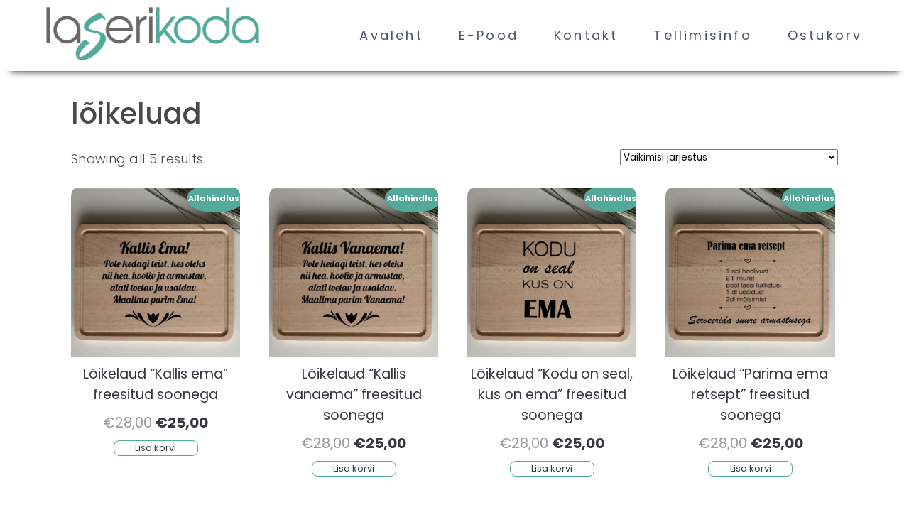

--- FILE ---
content_type: text/css
request_url: https://laserikoda.ee/wp-content/themes/laserikoda_theme/assets/css/main.css?ver=1.0
body_size: 2167
content:
* {
    margin: 0;
    padding: 0;
    text-decoration: none;
    list-style: none;
    font-family: "Poppins", sans-serif;
}

:root {
    --laseri-green: #53a99a;
    --laseri-gray: #4b4848;
}

*,
*::before,
*::after {
    box-sizing: inherit;
}

html {
    box-sizing: border-box;
    font-size: 62.5%;
    scroll-behavior: smooth;
}

header {
    position: sticky;
    z-index: 2;
}

.navbar {
    display: flex;
    justify-content: space-between;
    align-items: center;
    padding: 1rem 1.5rem;
    box-shadow: 0px 15px 10px -15px #111;
}

.hamburger {
    display: none;
}

@media all and (min-width:1243px) {
    .hamburger .hamburger-box {
        display: none;
    }
}

.laser-nav-logo {
    max-width: 30rem !important;
    margin-left: 5rem;
    height: auto;
}

.nav-menu {
    display: flex;
    justify-content: space-between;
    align-items: center;
}

.nav-item {
    margin-left: 5rem;
}

.nav-link {
    font-size: 1.8rem;
    letter-spacing: 0.32rem;
    font-weight: 400;
    color: #475569;
}

.nav-link:hover {
    color: #53a99a;
    text-shadow: 0px 0px 6px hsl(169, 51%, 65%);
    transition: all 0.4s ease 0s;
}

/* Esilehe tooted */

.esilehe-tooted {
    display: grid;
    grid-template-columns: 1fr 1fr 1fr;
    grid-template-rows: repeat(1, 55rem);
    column-gap: 2.4rem;
    margin: 5rem 3rem 3rem 3rem;
    position: relative;
}

.esilehe-tooted-box {
    overflow: hidden;
    border-radius: 1.5%;
    filter: drop-shadow(0 0 0.1rem #475569);
    position: relative;
    display: flex;
    flex-direction: column;
    justify-content: flex-end;
}

.esilehe-tooted-box img {
    height: 100%;
    width: 100%;
    object-fit: cover;
}

.esilehe-tooted-box-info {
    position: absolute;
    bottom: 0;
    width: 100%;
    height: 20%;
    background: rgba(255, 255, 255, 0.9);
    display: flex;
    justify-content: center;
    align-items: center;
    transition: 0.5s cubic-bezier(0.61, -0.46, 0.48, 0.97);
    z-index: 1;
}

.esilehe-tooted-box-info span {
    font-size: 4.5rem;
    font-weight: normal;
    color: #475569;
}


.esilehe-tooted-box:hover .esilehe-tooted-box-info {
    height: 25%;
}

.esilehe-tooted-box:hover {
    filter: drop-shadow(0 0 0.1rem #53a99a);
}

.esilehe-tooted-box:hover span {
    color: #53a99a;
}

/* Esilehe tooted END */

footer {
    width: 100%;
    height: auto;
    box-shadow: 0rem -1.5rem 1rem -1.5rem #343a40;
    display: flex;
    justify-content: center;
    align-items: center;
    font-size: 1.5rem;
    text-decoration: none;
    flex-direction: column;
}

.footer-content {
    padding-top: 3rem;
    padding-bottom: 3rem;
}

.footer-content a {

    text-decoration: none;
    color: var(--laseri-gray);
}

.footer-content a:hover {
    color: var(--laseri-green);
}

footer .policy-links {
    display: flex;
    justify-content: center;
    align-items: center;
    flex-direction: column;
}

footer .policy-links a {
    color: var(--laseri-gray);
}

.btn-koik-tooted-outer {
    text-align: center;
    padding: 3rem 3rem 10rem 5rem;
}

.btn-koik-tooted {
    margin-left: 0;
    margin-right: 0;
    border-radius: 5rem;
    border: 1px solid var(--laseri-green);
    color: white;
    background-color: var(--laseri-green);
    font-size: 3rem;
    font-weight: 600;
    letter-spacing: 0.15rem;
    padding: 3rem 2rem;
    transition: 0.1s;
    margin-bottom: 5rem;
}

.btn-koik-tooted:hover {
    color: var(--laseri-green);
    background-color: white;
    border: 1px solid var(--laseri-green);
}

.pg-main {
    padding: 3rem 10rem;
    font-size: 1.5rem;
    color: var(--laseri-gray);
}

.pg-main h1 {
    font-size: 4rem;
    text-decoration: none;
    color: var(--laseri-gray);
    padding-bottom: 2rem;
    font-weight: 500;
}

.pg-main h3 {
    font-size: 3rem;
    font-weight: 500;
    margin-top: 6rem;
    margin-bottom: 1rem;
    letter-spacing: 0.05rem;
}

.pg-main-content ol {
    font-size: 2.8rem;
    color: var(--laseri-gray);
    margin-bottom: 0.5rem;
    margin-top: 2.5rem;
    font-weight: 500;
}

.pg-main-content ul {
    list-style: disc;
}

.pg-main-content ul li {
    display: list-item;
    list-style-type: disc;
    list-style-position: inside;
    font-size: 1.8rem;
    margin-bottom: 2rem;
    margin-left: 2rem;
}

.pg-main-content ul li::marker {
    color: var(--laseri-gray);
    list-style-position: inside;
}

.pg-main p {
    font-size: 1.8rem;
    padding-bottom: 1rem;
    letter-spacing: 0.03rem;
    max-width: 80%;
    font-weight: 300;
}

.kontakt-top {
    background-color: #53a99a;
    width: 100%;
    color: white;
}

.kontakt-top-content {
    padding: 3rem;
    display: flex;
    flex-direction: column;
    justify-content: center;
    align-items: center;
    text-align: center;
}

.kontakt-top-content h1 {
    font-size: 5rem;
    font-weight: 400;
}

.kontakt-top-content p {
    font-size: 2rem;
}

.kontakt-mid h1 {
    padding-bottom: 0rem;
}

.kontakt-mid hr {
    margin-top: 1rem;
    margin-bottom: 2rem;
    width: 40%;
}

.kontakt-mid p {
    font-size: 1.8rem;
    padding-bottom: 1rem;
}

.kontakt-mid i {
    margin-right: 1rem;
}

.lisainfotext textarea {
    height: auto;
    line-height: 1.3;
    padding-top: 1rem;
    height: 2em;
    margin-bottom: 9px;
    border: 1px solid #ddd;
    padding: 0 .65em;
    font-size: 17px;
    line-height: normal;
    color: #555;
    background-color: #fff;
    border-radius: 4px;
    box-shadow: inset 0 1px 1px #00000013;
}

.lisainfotext textarea:focus {
    border-color: #0000004d;
    box-shadow: inset 0 1px 1px #00000013, 0 0 8px #0003;
    outline: 0;
}

.wc-block-components-product-price__regular {
    color: #b5b5b5;
}

.wc-block-components-product-price__value.is-discounted {
    color: #009b81;
}

.wc-block-components-product-badge.wc-block-components-sale-badge {
    color: #009b81;
}

.is-large:not(.wc-block-checkout) .wc-block-components-product-details__name {
    font-weight: normal;
}

.wpcf7 input[type=text]:focus,
.wpcf7 input[type=email]:focus,
.wpcf7 textarea:focus {
    border-color: #0000004d;
    box-shadow: inset 0 1px 1px #00000013, 0 0 8px #0003;
    outline: 0;
}

.wpcf7 select,
.wpcf7 textarea,
.wpcf7 input[type=text],
.wpcf7 input[type=password],
.wpcf7 input[type=datetime],
.wpcf7 input[type=datetime-local],
.wpcf7 input[type=date],
.wpcf7 input[type=month],
.wpcf7 input[type=time],
.wpcf7 input[type=week],
.wpcf7 input[type=number],
.wpcf7 input[type=email],
.wpcf7 input[type=url],
.wpcf7 input[type=search],
.wpcf7 input[type=tel],
.wpcf7 input[type=color] {
    width: 100%;
}

.wpcf7 input[type=text],
.wpcf7 input[type=email],
.wpcf7 textarea {
    -webkit-transition: border linear .2s, box-shadow linear .2s;
    transition: border linear .2s, box-shadow linear .2s;
}

.wpcf7 input[type=text],
.wpcf7 input[type=email],
.wpcf7 textarea {
    display: inline-block;
    height: 2em;
    margin-bottom: 9px;
    border: 1px solid #ddd;
    padding: 0 .65em;
    font-size: 17px;
    line-height: normal;
    color: #555;
    background-color: #fff;
    border-radius: 4px;
    box-shadow: inset 0 1px 1px #00000013;
}

.wpcf7 textarea {
    height: auto;
    line-height: 1.3;
    padding-top: 1rem;
}

.wpcf7-form-control[type=submit] {
    color: rgb(0, 0, 0);
    border-color: rgb(83, 169, 154);
    background-color: rgb(255, 255, 255);
    text-shadow: 0 0.075em 0.075em rgba(0, 0, 0, 0.5);
}

.wpcf7-form-control[type=submit] {
    cursor: pointer;
    -webkit-appearance: button;
}


.wpcf7-form-control[type=submit] {
    display: inline-block;
    position: relative;
    border: 1px solid var(--laseri-green);
    border-radius: 0;
    padding: .563em 1.125em .813em;
    cursor: pointer;
    font-size: 16px;
    font-weight: inherit;
    line-height: 1.3;
    text-align: center;
    vertical-align: middle;
    color: var(--laseri-green);
    background-color: white;
    transition: all .15s linear;
}

.wpcf7-form-control[type=submit]:hover {
    color: #fff;
    background-color: var(--laseri-green);
}



@media all and (max-width:1720px) {

    .pg-main {
        font-size: 1.3rem;
    }

}

@media all and (max-width:1243px) {

    .pg-main {
        font-size: 1rem;
    }

    .nav-logo {
        margin-left: 0;
    }

    .nav-menu {
        position: fixed;
        left: -100%;
        top: 9.8rem;
        flex-direction: column;
        background-color: #fff;
        width: 100%;
        border-radius: 10px;
        text-align: center;
        transition: 0.3s;
        box-shadow:
            0 10px 27px rgba(0, 0, 0, 0.05);
    }

    .nav-menu.active {
        left: 0;
    }

    .nav-item {
        margin: 2.5rem 0;
    }

    .hamburger {
        display: block;
    }

    .esilehe-tooted-box-info span {
        font-size: 4rem;
    }
}

@media all and (max-width:1040px) {



    .pg-main {
        font-size: 0.9rem;
    }


    .esilehe-tooted {
        grid-template-columns: 1fr;
        grid-template-rows: auto;
        row-gap: 2.4rem;
        margin: 4rem 3rem 4rem 3rem;
    }

    .esilehe-tooted-box:nth-of-type(3) {
        display: none;
    }
}

@media all and (max-width:768px) {

    .laser-nav-logo {
        margin-left: 3rem;
    }

    .pg-main {
        padding: 1rem 3rem;
    }

    .esilehe-tooted-box:nth-of-type(3) {
        display: block;
    }

    .esilehe-tooted-box-info span {
        font-size: 3.5rem;
    }


}

@media all and (max-width:550px) {

    .kontakt-top-content h1 {
        font-size: 3rem;
    }

    .kontakt-top-content p {
        font-size: 1.5rem;
    }

    .laser-nav-logo {
        max-width: 25rem !important;
        margin-left: 1rem;
    }

    .pg-main {
        padding: 1rem 1rem;
    }

    .btn-koik-tooted {
        font-size: 2rem;
    }

    .esilehe-tooted {
        margin: 2rem 1rem 2rem 1rem;
    }
}

@media all and (max-width:450px) {

    .kontakt-top-content h1 {
        font-size: 2.5rem;
    }

    .kontakt-top-content p {
        font-size: 1.2rem;
    }

    .btn-koik-tooted {
        font-size: 1.5rem;
    }

}

--- FILE ---
content_type: text/css
request_url: https://laserikoda.ee/wp-content/themes/laserikoda_theme/assets/css/woocommerce-custom.css?ver=1.0
body_size: 887
content:

:root {
    --laseri-green: #53a99a;
    --laseri-gray: #4b4848;
}


.wc-block-components-button:not(.is-link) {
    color: white;
    background-color: var(--laseri-green);
    border-color: var(--laseri-green);
    box-shadow: none;
    transition: 0.5s;
}

/* =========================================
   SIMPLE CART LAYOUT FIX
   ========================================= */

/* Limit overall cart width and center it */
.woocommerce-cart .woocommerce {
    max-width: 1100px;
    margin: 0 auto 3rem;
}

/* Normal row height + alignment */
.woocommerce-cart table.cart th,
.woocommerce-cart table.cart td {
    padding: 12px 10px;
    vertical-align: middle;
}

/* Reduce huge product image */
.woocommerce-cart table.cart td.product-thumbnail img {
    width: 130px;
    height: auto;
}

/* Product name on the left, not squished or centered weirdly */
.woocommerce-cart table.cart td.product-name {
    text-align: left;
    width: 40%;
}

/* Quantity input sane width */
.woocommerce-cart .quantity input.qty {
    width: 60px;
    text-align: center;
}

/* Make update-cart button use theme green */
.woocommerce-cart .actions .button {
    background-color: var(--laseri-green);
    border-color: var(--laseri-green);
    color: #fff;
    border-radius: 4px;
    padding: 8px 18px;
}

/* Cart totals box just sits to the right nicely */
.woocommerce-cart .cart-collaterals .cart_totals {
    float: right;
    width: 360px;
}

.woocommerce-cart .cart-collaterals .cart_totals h2 {
    color: var(--laseri-gray);
}

/* Woocommerce soodukupong */
/* Bigger coupon field + nicer layout on cart page */
.woocommerce-cart .cart .coupon {
    display: flex;
    align-items: center;
    gap: 8px;
}

.woocommerce-cart .cart .coupon label {
    margin: 0;
}

/* text input size */
.woocommerce-cart .cart .coupon .input-text,
.woocommerce-cart .cart .coupon #coupon_code {
    min-width: 220px;          /* make it wider */
    padding: 8px 12px;         /* taller */
    font-size: 14px;           /* slightly bigger text */
    border-radius: 4px;
}

/* match button height with your theme colors */
.woocommerce-cart .cart .coupon .button {
    padding: 8px 18px;
    background-color: var(--laseri-green);
    border-color: var(--laseri-green);
    color: #fff;
}

/* --- Bigger coupon field on cart page --- */
body.woocommerce-cart .woocommerce-cart-form .coupon {
    display: flex;
    align-items: center;
    gap: 8px;
}

body.woocommerce-cart .woocommerce-cart-form .coupon label {
    margin: 0;
}

/* Make the input wider and taller */
body.woocommerce-cart .woocommerce-cart-form .coupon #coupon_code {
    width: 260px !important;      /* change this number if you want */
    max-width: 100%;
    padding: 8px 12px !important;
    font-size: 14px !important;
    border-radius: 4px;
}


/* Make cart thumbnails smaller */
body .woocommerce-cart-form .product-thumbnail img {
    width: 10rem !important;   /* or 8rem / 120px – whatever you prefer */
    height: auto;
    display: block;
    margin: 0 auto;
}

/* Mobile: stack everything, full width */
@media (max-width: 768px) {

    .woocommerce-cart .cart-collaterals .cart_totals {
        float: none;
        width: 100%;
    }

    .woocommerce-cart .woocommerce {
        padding: 0 10px;
    }
}


--- FILE ---
content_type: text/css
request_url: https://laserikoda.ee/wp-content/themes/laserikoda_theme/assets/css/woocommerce.css
body_size: 10280
content:
@charset "UTF-8";

:root {
    --woocommerce: #7F54B3;
    --wc-green: #7ad03a;
    --wc-red: #a00;
    --wc-orange: #ffba00;
    --wc-blue: #2ea2cc;
    --wc-primary: #7F54B3;
    --wc-primary-text: white;
    --wc-secondary: #e9e6ed;
    --wc-secondary-text: #515151;
    --wc-highlight: #b3af54;
    --wc-highligh-text: white;
    --wc-content-bg: #fff;
    --wc-subtext: #767676;
}

@keyframes spin {
    100% {
        transform: rotate(360deg);
    }
}

@font-face {
    font-family: star;
    src: url(../fonts/star.eot);
    src: url(../fonts/star.eot?#iefix) format("embedded-opentype"), url(../fonts/star.woff) format("woff"), url(../fonts/star.ttf) format("truetype"), url(../fonts/star.svg#star) format("svg");
    font-weight: 400;
    font-style: normal;
}

@font-face {
    font-family: WooCommerce;
    src: url(../fonts/WooCommerce.eot);
    src: url(../fonts/WooCommerce.eot?#iefix) format("embedded-opentype"), url(../fonts/WooCommerce.woff) format("woff"), url(../fonts/WooCommerce.ttf) format("truetype"), url(../fonts/WooCommerce.svg#WooCommerce) format("svg");
    font-weight: 400;
    font-style: normal;
}

.woocommerce-store-notice,
p.demo_store {
    position: absolute;
    top: 0;
    left: 0;
    right: 0;
    margin: 0;
    width: 100%;
    font-size: 1em;
    padding: 1em 0;
    text-align: center;
    background-color: #7f54b3;
    color: #fff;
    z-index: 99998;
    box-shadow: 0 1px 1em rgba(0, 0, 0, 0.2);
    display: none;
}

.woocommerce-store-notice a,
p.demo_store a {
    color: #fff;
    text-decoration: underline;
}

.screen-reader-text {
    clip: rect(1px, 1px, 1px, 1px);
    height: 1px;
    overflow: hidden;
    position: absolute !important;
    width: 1px;
    word-wrap: normal !important;
}

.admin-bar p.demo_store {
    top: 32px;
}

.clear {
    clear: both;
}

.woocommerce .blockUI.blockOverlay {
    position: relative;
}

.woocommerce .blockUI.blockOverlay::before {
    height: 1em;
    width: 1em;
    display: block;
    position: absolute;
    top: 50%;
    left: 50%;
    margin-left: -0.5em;
    margin-top: -0.5em;
    content: "";
    animation: spin 1s ease-in-out infinite;
    background: url(../images/icons/loader.svg) center center;
    background-size: cover;
    line-height: 1;
    text-align: center;
    font-size: 2em;
    color: rgba(0, 0, 0, 0.75);
}

.woocommerce .loader::before {
    height: 1em;
    width: 1em;
    display: block;
    position: absolute;
    top: 50%;
    left: 50%;
    margin-left: -0.5em;
    margin-top: -0.5em;
    content: "";
    animation: spin 1s ease-in-out infinite;
    background: url(../images/icons/loader.svg) center center;
    background-size: cover;
    line-height: 1;
    text-align: center;
    font-size: 2em;
    color: rgba(0, 0, 0, 0.75);
}

.woocommerce a.remove {
    display: block;
    font-size: 1.5em;
    height: 1em;
    width: 1em;
    text-align: center;
    line-height: 1;
    border-radius: 100%;
    color: red !important;
    text-decoration: none;
    font-weight: 700;
    border: 0;
}

.woocommerce a.remove:hover {
    color: #fff !important;
    background: red;
}

.woocommerce small.note {
    display: block;
    color: #767676;
    font-size: 0.857em;
    margin-top: 10px;
}

.woocommerce .woocommerce-breadcrumb {
    margin: 0 0 1em;
    padding: 0;
}

.woocommerce .woocommerce-breadcrumb::after,
.woocommerce .woocommerce-breadcrumb::before {
    content: " ";
    display: table;
}

.woocommerce .woocommerce-breadcrumb::after {
    clear: both;
}

.woocommerce .quantity .qty {
    width: 4.631em;
    height: 2.5em;
    text-align: center;
}

.woocommerce div.product {
    margin-bottom: 0;
    position: relative;
}

.woocommerce div.product .product_title {
    clear: none;
    margin-top: 1rem;
    margin-bottom: 1.5rem;
    padding: 0;
}

.woocommerce div.product p.price ins,
.woocommerce div.product span.price ins {
    background: inherit;
    font-weight: 700;
    display: inline-block;
}

.woocommerce div.product p.price del,
.woocommerce div.product span.price del {
    opacity: 0.5;
    display: inline-block;
}

.woocommerce div.product p.stock {
    font-size: 0.92em;
}

.woocommerce div.product .woocommerce-product-rating {
    margin-bottom: 1.618em;
}

.woocommerce div.product div.images {
    margin-bottom: 2em;
}

.woocommerce div.product div.images img {
    display: block;
    width: 100%;
    height: auto;
    box-shadow: rgba(67, 71, 85, 0.27) 0px 0px 0.25em, rgba(90, 125, 188, 0.05) 0px 0.25em 1em;
    border-radius: 1.5%;
}

.woocommerce div.product div.images div.thumbnails {
    padding-top: 1em;
}

.woocommerce div.product div.images.woocommerce-product-gallery {
    position: relative;
}

.woocommerce div.product div.images .woocommerce-product-gallery__wrapper {
    transition: all cubic-bezier(0.795, -0.035, 0, 1) 0.5s;
    margin: 0;
    padding: 0;
}

.woocommerce div.product div.images .woocommerce-product-gallery__wrapper .zoomImg {
    background-color: #fff;
    opacity: 0;
}

.woocommerce div.product div.images .woocommerce-product-gallery__image--placeholder {
    border: 1px solid #f2f2f2;
}

.woocommerce div.product div.images .woocommerce-product-gallery__image:nth-child(n+2) {
    width: 25%;
    display: inline-block;
}

.woocommerce div.product div.images .woocommerce-product-gallery__trigger {
    position: absolute;
    top: 0.5em;
    right: 0.5em;
    font-size: 2em;
    z-index: 9;
    width: 36px;
    height: 36px;
    background: #fff;
    text-indent: -9999px;
    border-radius: 100%;
    box-sizing: content-box;
}

.woocommerce div.product div.images .woocommerce-product-gallery__trigger::before {
    content: "";
    display: block;
    width: 10px;
    height: 10px;
    border: 2px solid #000;
    border-radius: 100%;
    position: absolute;
    top: 9px;
    left: 9px;
    box-sizing: content-box;
}

.woocommerce div.product div.images .woocommerce-product-gallery__trigger::after {
    content: "";
    display: block;
    width: 2px;
    height: 8px;
    background: #000;
    border-radius: 6px;
    position: absolute;
    top: 19px;
    left: 22px;
    transform: rotate(-45deg);
    box-sizing: content-box;
}

.woocommerce div.product div.images .flex-control-thumbs {
    overflow: hidden;
    zoom: 1;
    margin: 0;
    padding: 0;
}

.woocommerce div.product div.images .flex-control-thumbs li {
    width: 25%;
    float: left;
    margin: 0;
    list-style: none;
}

.woocommerce div.product div.images .flex-control-thumbs li img {
    cursor: pointer;
    opacity: 0.5;
    margin: 0;
}

.woocommerce div.product div.images .flex-control-thumbs li img.flex-active,
.woocommerce div.product div.images .flex-control-thumbs li img:hover {
    opacity: 1;
}

.woocommerce div.product .woocommerce-product-gallery--columns-3 .flex-control-thumbs li:nth-child(3n+1) {
    clear: left;
}

.woocommerce div.product .woocommerce-product-gallery--columns-4 .flex-control-thumbs li:nth-child(4n+1) {
    clear: left;
}

.woocommerce div.product .woocommerce-product-gallery--columns-5 .flex-control-thumbs li:nth-child(5n+1) {
    clear: left;
}

.woocommerce div.product div.summary {
    margin-bottom: 2em;
}

.woocommerce div.product div.social {
    text-align: right;
    margin: 0 0 1em;
}

.woocommerce div.product div.social span {
    margin: 0 0 0 2px;
}

.woocommerce div.product div.social span span {
    margin: 0;
}

.woocommerce div.product div.social span .stButton .chicklets {
    padding-left: 16px;
    width: 0;
}

.woocommerce div.product div.social iframe {
    float: left;
    margin-top: 3px;
}

.woocommerce div.product .woocommerce-tabs ul.tabs {
    list-style: none;
    padding: 0 0 0 1em;
    margin: 0 0 1.618em;
    overflow: hidden;
    position: relative;
}

.woocommerce div.product .woocommerce-tabs ul.tabs li {
    border: 1px solid #cfc8d8;
    background-color: #e9e6ed;
    color: #515151;
    display: inline-block;
    position: relative;
    z-index: 0;
    border-radius: 4px 4px 0 0;
    margin: 0 -5px;
    padding: 0 1em;
}

.woocommerce div.product .woocommerce-tabs ul.tabs li a {
    display: inline-block;
    padding: 0.5em 0;
    font-weight: 700;
    color: #515151;
    text-decoration: none;
}

.woocommerce div.product .woocommerce-tabs ul.tabs li a:hover {
    text-decoration: none;
    color: #6a6a6a;
}

.woocommerce div.product .woocommerce-tabs ul.tabs li.active {
    background: #fff;
    color: #515151;
    z-index: 2;
    border-bottom-color: #fff;
}

.woocommerce div.product .woocommerce-tabs ul.tabs li.active a {
    color: inherit;
    text-shadow: inherit;
}

.woocommerce div.product .woocommerce-tabs ul.tabs li.active::before {
    box-shadow: 2px 2px 0 #fff;
}

.woocommerce div.product .woocommerce-tabs ul.tabs li.active::after {
    box-shadow: -2px 2px 0 #fff;
}

.woocommerce div.product .woocommerce-tabs ul.tabs li::after,
.woocommerce div.product .woocommerce-tabs ul.tabs li::before {
    border: 1px solid #cfc8d8;
    position: absolute;
    bottom: -1px;
    width: 5px;
    height: 5px;
    content: " ";
    box-sizing: border-box;
}

.woocommerce div.product .woocommerce-tabs ul.tabs li::before {
    left: -5px;
    border-bottom-right-radius: 4px;
    border-width: 0 1px 1px 0;
    box-shadow: 2px 2px 0 #e9e6ed;
}

.woocommerce div.product .woocommerce-tabs ul.tabs li::after {
    right: -5px;
    border-bottom-left-radius: 4px;
    border-width: 0 0 1px 1px;
    box-shadow: -2px 2px 0 #e9e6ed;
}

.woocommerce div.product .woocommerce-tabs ul.tabs::before {
    position: absolute;
    content: " ";
    width: 100%;
    bottom: 0;
    left: 0;
    border-bottom: 1px solid #cfc8d8;
    z-index: 1;
}

.woocommerce div.product .woocommerce-tabs .panel {
    margin: 0 0 2em;
    padding: 0;
}

.woocommerce div.product p.cart {
    margin-bottom: 2em;
}

.woocommerce div.product p.cart::after,
.woocommerce div.product p.cart::before {
    content: " ";
    display: table;
}

.woocommerce div.product p.cart::after {
    clear: both;
}

.woocommerce div.product form.cart {
    margin-bottom: 2em;
}

.woocommerce div.product form.cart::after,
.woocommerce div.product form.cart::before {
    content: " ";
    display: table;
}

.woocommerce div.product form.cart::after {
    clear: both;
}

.woocommerce div.product form.cart div.quantity {
    float: left;
    margin: 0 3rem 0 0;
}

.woocommerce div.product form.cart table {
    border-width: 0 0 1px;
}

.woocommerce div.product form.cart table td {
    padding-left: 0;
}

.woocommerce div.product form.cart table div.quantity {
    float: none;
    margin: 0;
}

.woocommerce div.product form.cart table small.stock {
    display: block;
    float: none;
}

.woocommerce div.product form.cart .variations {
    margin-bottom: 1em;
    border: 0;
    width: 100%;
}

.woocommerce div.product form.cart .variations td,
.woocommerce div.product form.cart .variations th {
    border: 0;
    line-height: 2em;
    vertical-align: top;
}

.woocommerce div.product form.cart .variations label {
    font-weight: 700;
    text-align: left;
}

.woocommerce div.product form.cart .variations select {
    max-width: 100%;
    min-width: 75%;
    display: inline-block;
    margin-right: 1em;
}

.woocommerce div.product form.cart .variations td.label {
    padding-right: 1em;
}

.woocommerce div.product form.cart .woocommerce-variation-description p {
    margin-bottom: 1em;
}

.woocommerce div.product form.cart .reset_variations {
    visibility: hidden;
    font-size: 0.83em;
}

.woocommerce div.product form.cart .wc-no-matching-variations {
    display: none;
}

.woocommerce div.product form.cart .button {
    vertical-align: middle;
    float: left;
}

.woocommerce div.product form.cart .group_table td.woocommerce-grouped-product-list-item__label {
    padding-right: 1em;
    padding-left: 1em;
}

.woocommerce div.product form.cart .group_table td {
    vertical-align: top;
    padding-bottom: 0.5em;
    border: 0;
}

.woocommerce div.product form.cart .group_table td:first-child {
    width: 4em;
    text-align: center;
}

.woocommerce div.product form.cart .group_table .wc-grouped-product-add-to-cart-checkbox {
    display: inline-block;
    width: auto;
    margin: 0 auto;
    transform: scale(1.5, 1.5);
}

.woocommerce span.onsale {
    min-height: 2.236em;
    min-width: 2.236em;
    padding: 0.202em;
    font-size: 1em;
    font-weight: 700;
    position: absolute;
    text-align: center;
    line-height: 3.236;
    top: -0.5em;
    left: -0.5em;
    margin: 0;
    border-radius: 100%;
    background-color: #53a99a;
    color: #fff;
    font-size: 0.857em;
    z-index: 9;
}

.woocommerce .products ul,
.woocommerce ul.products {
    margin: 0 0 1em;
    padding: 0;
    list-style: none outside;
    clear: both;
}

.woocommerce .products ul::after,
.woocommerce .products ul::before,
.woocommerce ul.products::after,
.woocommerce ul.products::before {
    content: " ";
    display: table;
}

.woocommerce .products ul::after,
.woocommerce ul.products::after {
    clear: both;
}

.woocommerce .products ul li,
.woocommerce ul.products li {
    list-style: none outside;
    border-radius: 3%;
    overflow: hidden;
    text-align: center;
    transition: 0.5s;
}

.woocommerce .products ul li,
.woocommerce ul.products li:hover {
    box-shadow: rgba(83, 169, 154, 0.24) 0px 3px 8px;
    ;
}

.woocommerce ul.products li.product-category {
    box-shadow: rgba(60, 64, 67, 0.3) 0px 1px 2px 0px, rgba(60, 64, 67, 0.15) 0px 2px 6px 2px;
}

.woocommerce ul.products li.product-category:hover {
    box-shadow: rgba(83, 169, 154, 0.3) 0px 1px 2px 0px, rgba(83, 169, 154, 0.15) 0px 2px 6px 2px;
}

.woocommerce ul.products li.product .onsale {
    top: 0;
    right: 0;
    left: auto;
    margin: -0.5em -0.5em 0 0;
}

.woocommerce ul.products li.product .woocommerce-loop-category__title,
.woocommerce ul.products li.product h3 {
    padding: 0.5em 0;
    margin: 0;
    font-size: 2em;
    position: absolute;
    bottom: 0;
    width: 100%;
    height: 20%;
    background: rgba(255, 255, 255, .9);
    display: flex;
    justify-content: center;
    align-items: center;
    transition: 0.5s cubic-bezier(0.61, -0.46, 0.48, 0.97);
    text-decoration: none;

    font-weight: normal;
}

.woocommerce ul.products li.product .woocommerce-loop-product__title {
    padding: 0.5em 0;
    margin: 0;
    font-size: 1.5em;
    text-align: center;

    font-weight: normal;
}

.woocommerce ul.products li.product a {
    text-decoration: none;
    overflow: hidden;
    border-radius: 10.5%;
    color: #343a40;
}

.woocommerce ul.products li.product a:hover .woocommerce-loop-category__title {
    height: 25%;
}

.woocommerce ul.products li.product a:hover {
    color: #53a99a;
}

.woocommerce ul.products li.product a img {
    width: 100%;
    height: auto;
    display: block;
    box-shadow: none;
}

.woocommerce ul.products li.product strong {
    display: block;
}

.woocommerce ul.products li.product .woocommerce-placeholder {
    border: 1px solid #f2f2f2;
}

.woocommerce ul.products li.product .star-rating {
    font-size: 0.857em;
}

.woocommerce ul.products li.product .button {
    display: inline-block;
    border: 1px #53a99a solid;
    border-radius: 0.8rem;
    width: 50%;
    margin-bottom: 1rem;
}

.woocommerce ul.products li.product .button:hover {
    color: white;
    background-color: #53a99a;
}

.woocommerce ul.products li.product .price {
    display: block;
    font-weight: 400;
    margin-bottom: 0.5em;
    font-size: 2rem;
    text-align: center;
}

.woocommerce ul.products li.product .price del {
    color: inherit;
    opacity: 0.5;
    display: inline-block;
}

.woocommerce ul.products li.product .price ins {
    background: 0 0;
    font-weight: 700;
    display: inline-block;
}

.woocommerce ul.products li.product .price .from {
    font-size: 0.67em;
    margin: -2px 0 0 0;
    text-transform: uppercase;
    color: rgba(132, 132, 132, 0.5);
}

.woocommerce .woocommerce-result-count {
    margin: 0 0 1em;
}

.woocommerce .woocommerce-ordering {
    margin: 0 0 1em;
}

.woocommerce .woocommerce-ordering select {
    vertical-align: top;
}

.woocommerce nav.woocommerce-pagination {
    text-align: center;
}

.woocommerce nav.woocommerce-pagination ul {
    display: inline-block;
    white-space: nowrap;
    padding: 0;
    clear: both;
    border: 1px solid #cfc8d8;
    border-right: 0;
    margin: 1px;
}

.woocommerce nav.woocommerce-pagination ul li {
    border-right: 1px solid #cfc8d8;
    padding: 0;
    margin: 0;
    float: left;
    display: inline;
    overflow: hidden;
}

.woocommerce nav.woocommerce-pagination ul li a,
.woocommerce nav.woocommerce-pagination ul li span {
    margin: 0;
    text-decoration: none;
    padding: 0;
    line-height: 1;
    font-size: 1em;
    font-weight: 400;
    padding: 0.5em;
    min-width: 1em;
    display: block;
}

.woocommerce nav.woocommerce-pagination ul li a:focus,
.woocommerce nav.woocommerce-pagination ul li a:hover,
.woocommerce nav.woocommerce-pagination ul li span.current {
    background: #e9e6ed;
    color: #816e99;
}

.woocommerce .cart .button,
.woocommerce .cart input.button {
    float: none;
}

.woocommerce a.added_to_cart {
    padding-top: 0.5em;
    display: inline-block;
    margin-left: 0.5rem;
}

.woocommerce #reviews h2 small {
    float: right;
    color: #767676;
    font-size: 15px;
    margin: 10px 0 0;
}

.woocommerce #reviews h2 small a {
    text-decoration: none;
    color: #767676;
}

.woocommerce #reviews h3 {
    margin: 0;
}

.woocommerce #reviews #respond {
    margin: 0;
    border: 0;
    padding: 0;
}

.woocommerce #reviews #comment {
    height: 75px;
}

.woocommerce #reviews #comments .add_review::after,
.woocommerce #reviews #comments .add_review::before {
    content: " ";
    display: table;
}

.woocommerce #reviews #comments .add_review::after {
    clear: both;
}

.woocommerce #reviews #comments h2 {
    clear: none;
}

.woocommerce #reviews #comments ol.commentlist {
    margin: 0;
    width: 100%;
    background: 0 0;
    list-style: none;
}

.woocommerce #reviews #comments ol.commentlist::after,
.woocommerce #reviews #comments ol.commentlist::before {
    content: " ";
    display: table;
}

.woocommerce #reviews #comments ol.commentlist::after {
    clear: both;
}

.woocommerce #reviews #comments ol.commentlist li {
    padding: 0;
    margin: 0 0 20px;
    border: 0;
    position: relative;
    background: 0;
    border: 0;
}

.woocommerce #reviews #comments ol.commentlist li img.avatar {
    float: left;
    position: absolute;
    top: 0;
    left: 0;
    padding: 3px;
    width: 32px;
    height: auto;
    background: #e9e6ed;
    border: 1px solid #e1dde7;
    margin: 0;
    box-shadow: none;
}

.woocommerce #reviews #comments ol.commentlist li .comment-text {
    margin: 0 0 0 50px;
    border: 1px solid #e1dde7;
    border-radius: 4px;
    padding: 1em 1em 0;
}

.woocommerce #reviews #comments ol.commentlist li .comment-text::after,
.woocommerce #reviews #comments ol.commentlist li .comment-text::before {
    content: " ";
    display: table;
}

.woocommerce #reviews #comments ol.commentlist li .comment-text::after {
    clear: both;
}

.woocommerce #reviews #comments ol.commentlist li .comment-text p {
    margin: 0 0 1em;
}

.woocommerce #reviews #comments ol.commentlist li .comment-text p.meta {
    font-size: 0.83em;
}

.woocommerce #reviews #comments ol.commentlist ul.children {
    list-style: none outside;
    margin: 20px 0 0 50px;
}

.woocommerce #reviews #comments ol.commentlist ul.children .star-rating {
    display: none;
}

.woocommerce #reviews #comments ol.commentlist #respond {
    border: 1px solid #e1dde7;
    border-radius: 4px;
    padding: 1em 1em 0;
    margin: 20px 0 0 50px;
}

.woocommerce #reviews #comments .commentlist>li::before {
    content: "";
}

.woocommerce .star-rating {
    float: right;
    overflow: hidden;
    position: relative;
    height: 1em;
    line-height: 1;
    font-size: 1em;
    width: 5.4em;
    font-family: star;
}

.woocommerce .star-rating::before {
    content: "sssss";
    color: #cfc8d8;
    float: left;
    top: 0;
    left: 0;
    position: absolute;
}

.woocommerce .star-rating span {
    overflow: hidden;
    float: left;
    top: 0;
    left: 0;
    position: absolute;
    padding-top: 1.5em;
}

.woocommerce .star-rating span::before {
    content: "SSSSS";
    top: 0;
    position: absolute;
    left: 0;
}

.woocommerce .woocommerce-product-rating {
    line-height: 2;
    display: block;
}

.woocommerce .woocommerce-product-rating::after,
.woocommerce .woocommerce-product-rating::before {
    content: " ";
    display: table;
}

.woocommerce .woocommerce-product-rating::after {
    clear: both;
}

.woocommerce .woocommerce-product-rating .star-rating {
    margin: 0.5em 4px 0 0;
    float: left;
}

.woocommerce .products .star-rating {
    display: block;
    margin: 0 0 0.5em;
    float: none;
}

.woocommerce .hreview-aggregate .star-rating {
    margin: 10px 0 0;
}

.woocommerce #review_form #respond {
    position: static;
    margin: 0;
    width: auto;
    padding: 0;
    background: transparent none;
    border: 0;
}

.woocommerce #review_form #respond::after,
.woocommerce #review_form #respond::before {
    content: " ";
    display: table;
}

.woocommerce #review_form #respond::after {
    clear: both;
}

.woocommerce #review_form #respond p {
    margin: 0 0 10px;
}

.woocommerce #review_form #respond .form-submit input {
    left: auto;
}

.woocommerce #review_form #respond textarea {
    box-sizing: border-box;
    width: 100%;
}

.woocommerce p.stars a {
    position: relative;
    height: 1em;
    width: 1em;
    text-indent: -999em;
    display: inline-block;
    text-decoration: none;
}

.woocommerce p.stars a::before {
    display: block;
    position: absolute;
    top: 0;
    left: 0;
    width: 1em;
    height: 1em;
    line-height: 1;
    font-family: WooCommerce;
    content: "\e021";
    text-indent: 0;
}

.woocommerce p.stars a:hover~a::before {
    content: "\e021";
}

.woocommerce p.stars:hover a::before {
    content: "\e020";
}

.woocommerce p.stars.selected a.active::before {
    content: "\e020";
}

.woocommerce p.stars.selected a.active~a::before {
    content: "\e021";
}

.woocommerce p.stars.selected a:not(.active)::before {
    content: "\e020";
}

.woocommerce table.shop_attributes {
    border: 0;
    border-top: 1px dotted rgba(0, 0, 0, 0.1);
    margin-bottom: 1.618em;
    width: 100%;
}

.woocommerce table.shop_attributes th {
    width: 150px;
    font-weight: 700;
    padding: 8px;
    border-top: 0;
    border-bottom: 1px dotted rgba(0, 0, 0, 0.1);
    margin: 0;
    line-height: 1.5;
}

.woocommerce table.shop_attributes td {
    font-style: italic;
    padding: 0;
    border-top: 0;
    border-bottom: 1px dotted rgba(0, 0, 0, 0.1);
    margin: 0;
    line-height: 1.5;
}

.woocommerce table.shop_attributes td p {
    margin: 0;
    padding: 8px 0;
}

.woocommerce table.shop_attributes tr:nth-child(even) td,
.woocommerce table.shop_attributes tr:nth-child(even) th {
    background: rgba(0, 0, 0, 0.025);
}

.woocommerce table.shop_table {
    border: 1px solid rgba(0, 0, 0, 0.1);
    margin: 0 -1px 24px 0;
    text-align: left;
    width: 100%;
    border-collapse: separate;
    border-radius: 5px;
}

.woocommerce table.shop_table th {
    font-weight: 700;
    padding: 9px 12px;
    line-height: 1.5em;
}

.woocommerce table.shop_table td {
    border-top: 1px solid rgba(0, 0, 0, 0.1);
    padding: 9px 12px;
    vertical-align: middle;
    line-height: 1.5em;
}

.woocommerce table.shop_table td small {
    font-weight: 400;
}

.woocommerce table.shop_table td del {
    font-weight: 400;
}

.woocommerce table.shop_table tbody:first-child tr:first-child td,
.woocommerce table.shop_table tbody:first-child tr:first-child th {
    border-top: 0;
}

.woocommerce table.shop_table tbody th,
.woocommerce table.shop_table tfoot td,
.woocommerce table.shop_table tfoot th {
    font-weight: 700;
    border-top: 1px solid rgba(0, 0, 0, 0.1);
}

.woocommerce table.my_account_orders {
    font-size: 0.85em;
}

.woocommerce table.my_account_orders td,
.woocommerce table.my_account_orders th {
    padding: 4px 8px;
    vertical-align: middle;
}

.woocommerce table.my_account_orders .button {
    white-space: nowrap;
}

.woocommerce table.woocommerce-MyAccount-downloads td,
.woocommerce table.woocommerce-MyAccount-downloads th {
    vertical-align: top;
    text-align: center;
}

.woocommerce table.woocommerce-MyAccount-downloads td:first-child,
.woocommerce table.woocommerce-MyAccount-downloads th:first-child {
    text-align: left;
}

.woocommerce table.woocommerce-MyAccount-downloads td:last-child,
.woocommerce table.woocommerce-MyAccount-downloads th:last-child {
    text-align: left;
}

.woocommerce table.woocommerce-MyAccount-downloads td .woocommerce-MyAccount-downloads-file::before,
.woocommerce table.woocommerce-MyAccount-downloads th .woocommerce-MyAccount-downloads-file::before {
    content: "↓";
    display: inline-block;
}

.woocommerce td.product-name .wc-item-meta,
.woocommerce td.product-name dl.variation {
    list-style: none outside;
}

.woocommerce td.product-name .wc-item-meta .wc-item-meta-label,
.woocommerce td.product-name .wc-item-meta dt,
.woocommerce td.product-name dl.variation .wc-item-meta-label,
.woocommerce td.product-name dl.variation dt {
    float: left;
    clear: both;
    margin-right: 0.25em;
    display: inline-block;
    list-style: none outside;
}

.woocommerce td.product-name .wc-item-meta dd,
.woocommerce td.product-name dl.variation dd {
    margin: 0;
}

.woocommerce td.product-name .wc-item-meta p,
.woocommerce td.product-name .wc-item-meta:last-child,
.woocommerce td.product-name dl.variation p,
.woocommerce td.product-name dl.variation:last-child {
    margin-bottom: 0;
}

.woocommerce td.product-name p.backorder_notification {
    font-size: 0.83em;
}

.woocommerce td.product-quantity {
    min-width: 80px;
}

.woocommerce ul.cart_list,
.woocommerce ul.product_list_widget {
    list-style: none outside;
    padding: 0;
    margin: 0;
}

.woocommerce ul.cart_list li,
.woocommerce ul.product_list_widget li {
    padding: 4px 0;
    margin: 0;
    list-style: none;
}

.woocommerce ul.cart_list li::after,
.woocommerce ul.cart_list li::before,
.woocommerce ul.product_list_widget li::after,
.woocommerce ul.product_list_widget li::before {
    content: " ";
    display: table;
}

.woocommerce ul.cart_list li::after,
.woocommerce ul.product_list_widget li::after {
    clear: both;
}

.woocommerce ul.cart_list li a,
.woocommerce ul.product_list_widget li a {
    display: block;
    font-weight: 700;
}

.woocommerce ul.cart_list li img,
.woocommerce ul.product_list_widget li img {
    float: right;
    margin-left: 4px;
    width: 32px;
    height: auto;
    box-shadow: none;
}

.woocommerce ul.cart_list li dl,
.woocommerce ul.product_list_widget li dl {
    margin: 0;
    padding-left: 1em;
    border-left: 2px solid rgba(0, 0, 0, 0.1);
}

.woocommerce ul.cart_list li dl::after,
.woocommerce ul.cart_list li dl::before,
.woocommerce ul.product_list_widget li dl::after,
.woocommerce ul.product_list_widget li dl::before {
    content: " ";
    display: table;
}

.woocommerce ul.cart_list li dl::after,
.woocommerce ul.product_list_widget li dl::after {
    clear: both;
}

.woocommerce ul.cart_list li dl dd,
.woocommerce ul.cart_list li dl dt,
.woocommerce ul.product_list_widget li dl dd,
.woocommerce ul.product_list_widget li dl dt {
    display: inline-block;
    float: left;
    margin-bottom: 1em;
}

.woocommerce ul.cart_list li dl dt,
.woocommerce ul.product_list_widget li dl dt {
    font-weight: 700;
    padding: 0 0 0.25em;
    margin: 0 4px 0 0;
    clear: left;
}

.woocommerce ul.cart_list li dl dd,
.woocommerce ul.product_list_widget li dl dd {
    padding: 0 0 0.25em;
}

.woocommerce ul.cart_list li dl dd p:last-child,
.woocommerce ul.product_list_widget li dl dd p:last-child {
    margin-bottom: 0;
}

.woocommerce ul.cart_list li .star-rating,
.woocommerce ul.product_list_widget li .star-rating {
    float: none;
}

.woocommerce .widget_shopping_cart .total,
.woocommerce.widget_shopping_cart .total {
    border-top: 3px double #e9e6ed;
    padding: 4px 0 0;
}

.woocommerce .widget_shopping_cart .total strong,
.woocommerce.widget_shopping_cart .total strong {
    min-width: 40px;
    display: inline-block;
}

.woocommerce .widget_shopping_cart .cart_list li,
.woocommerce.widget_shopping_cart .cart_list li {
    padding-left: 2em;
    position: relative;
    padding-top: 0;
}

.woocommerce .widget_shopping_cart .cart_list li a.remove,
.woocommerce.widget_shopping_cart .cart_list li a.remove {
    position: absolute;
    top: 0;
    left: 0;
}

.woocommerce .widget_shopping_cart .buttons::after,
.woocommerce .widget_shopping_cart .buttons::before,
.woocommerce.widget_shopping_cart .buttons::after,
.woocommerce.widget_shopping_cart .buttons::before {
    content: " ";
    display: table;
}

.woocommerce .widget_shopping_cart .buttons::after,
.woocommerce.widget_shopping_cart .buttons::after {
    clear: both;
}

.woocommerce .widget_shopping_cart .buttons a,
.woocommerce.widget_shopping_cart .buttons a {
    margin-right: 5px;
    margin-bottom: 5px;
}

.woocommerce form .form-row {
    padding: 3px;
    margin: 0 0 6px;
}

.woocommerce form .form-row [placeholder]:focus::-webkit-input-placeholder {
    -webkit-transition: opacity 0.5s 0.5s ease;
    transition: opacity 0.5s 0.5s ease;
    opacity: 0;
}

.woocommerce form .form-row label {
    line-height: 2;
}

.woocommerce form .form-row label.hidden {
    visibility: hidden;
}

.woocommerce form .form-row label.inline {
    display: inline;
}

.woocommerce form .form-row .woocommerce-input-wrapper .description {
    background: #1e85be;
    color: #fff;
    border-radius: 3px;
    padding: 1em;
    margin: 0.5em 0 0;
    clear: both;
    display: none;
    position: relative;
}

.woocommerce form .form-row .woocommerce-input-wrapper .description a {
    color: #fff;
    text-decoration: underline;
    border: 0;
    box-shadow: none;
}

.woocommerce form .form-row .woocommerce-input-wrapper .description::before {
    left: 50%;
    top: 0;
    margin-top: -4px;
    transform: translateX(-50%) rotate(180deg);
    content: "";
    position: absolute;
    border-width: 4px 6px 0 6px;
    border-style: solid;
    border-color: #1e85be transparent transparent transparent;
    z-index: 100;
    display: block;
}

.woocommerce form .form-row select {
    cursor: pointer;
    margin: 0;
}

.woocommerce form .form-row .required {
    color: red;
    font-weight: 700;
    border: 0 !important;
    text-decoration: none;
    visibility: hidden;
}

.woocommerce form .form-row .optional {
    visibility: visible;
}

.woocommerce form .form-row .input-checkbox {
    display: inline;
    margin: -2px 8px 0 0;
    text-align: center;
    vertical-align: middle;
}

.woocommerce form .form-row input.input-text,
.woocommerce form .form-row textarea {
    box-sizing: border-box;
    width: 100%;
    margin: 0;
    outline: 0;
    line-height: normal;
}

.woocommerce form .form-row textarea {
    height: 4em;
    line-height: 1.5;
    display: block;
    box-shadow: none;
}

.woocommerce form .form-row .select2-container {
    width: 100%;
    line-height: 2em;
}

.woocommerce form .form-row.woocommerce-invalid label {
    color: #a00;
}

.woocommerce form .form-row.woocommerce-invalid .select2-container,
.woocommerce form .form-row.woocommerce-invalid input.input-text,
.woocommerce form .form-row.woocommerce-invalid select {
    border-color: #a00;
}

.woocommerce form .form-row.woocommerce-validated .select2-container,
.woocommerce form .form-row.woocommerce-validated input.input-text,
.woocommerce form .form-row.woocommerce-validated select {
    border-color: #6dc22e;
}

.woocommerce form .form-row ::-webkit-input-placeholder {
    line-height: normal;
}

.woocommerce form .form-row :-moz-placeholder {
    line-height: normal;
}

.woocommerce form .form-row :-ms-input-placeholder {
    line-height: normal;
}

.woocommerce form.checkout_coupon,
.woocommerce form.login,
.woocommerce form.register {
    border: 1px solid #cfc8d8;
    padding: 20px;
    margin: 2em 0;
    text-align: left;
    border-radius: 5px;
}

.woocommerce ul#shipping_method {
    list-style: none outside;
    margin: 0;
    padding: 0;
}

.woocommerce ul#shipping_method li {
    margin: 0 0 0.5em;
    line-height: 1.5em;
    list-style: none outside;
}

.woocommerce ul#shipping_method li input {
    margin: 1rem;
    vertical-align: middle;
}

.woocommerce ul#shipping_method li label {
    display: inline;
    vertical-align: middle;
    font-weight: 300;
}

.woocommerce ul#shipping_method .amount {
    font-weight: 700;
}

.woocommerce p.woocommerce-shipping-contents {
    margin: 0;
}

.woocommerce ul.order_details {
    margin: 0 0 3em;
    list-style: none;
}

.woocommerce ul.order_details::after,
.woocommerce ul.order_details::before {
    content: " ";
    display: table;
}

.woocommerce ul.order_details::after {
    clear: both;
}

.woocommerce ul.order_details li {
    float: left;
    margin-right: 2em;
    text-transform: uppercase;
    font-size: 0.715em;
    line-height: 1;
    border-right: 1px dashed #cfc8d8;
    padding-right: 2em;
    margin-left: 0;
    padding-left: 0;
    list-style-type: none;
}

.woocommerce ul.order_details li strong {
    display: block;
    font-size: 1.4em;
    text-transform: none;
    line-height: 1.5;
}

.woocommerce ul.order_details li:last-of-type {
    border: none;
}

.woocommerce .wc-bacs-bank-details-account-name {
    font-weight: 700;
}

.woocommerce .woocommerce-customer-details,
.woocommerce .woocommerce-order-details,
.woocommerce .woocommerce-order-downloads {
    margin-bottom: 2em;
}

.woocommerce .woocommerce-customer-details :last-child,
.woocommerce .woocommerce-order-details :last-child,
.woocommerce .woocommerce-order-downloads :last-child {
    margin-bottom: 0;
}

.woocommerce .woocommerce-customer-details .additional-fields,
.woocommerce .woocommerce-customer-details .addresses {
    margin-bottom: 2em;
}

.woocommerce .woocommerce-customer-details .additional-fields:last-child,
.woocommerce .woocommerce-customer-details .addresses:last-child {
    margin-bottom: 0;
}

.woocommerce .addresses .wc-block-components-additional-fields-list {
    margin: 0;
    padding: 0;
}

.woocommerce .addresses .wc-block-components-additional-fields-list dt {
    margin: 0;
    padding: 0;
    font-style: normal;
    font-weight: 700;
    display: inline;
}

.woocommerce .addresses .wc-block-components-additional-fields-list dt::after {
    content: ": ";
}

.woocommerce .addresses .wc-block-components-additional-fields-list dt::before {
    content: "";
    display: block;
}

.woocommerce .addresses .wc-block-components-additional-fields-list dd {
    margin: 0;
    padding: 0;
    font-style: normal;
    display: inline;
}

.woocommerce .wc-block-order-confirmation-additional-fields-wrapper .wc-block-components-additional-fields-list {
    border: 1px solid rgba(0, 0, 0, 0.1);
    padding: 0;
    display: grid;
    grid-template-columns: 1fr max-content;
}

.woocommerce .wc-block-order-confirmation-additional-fields-wrapper .wc-block-components-additional-fields-list dt {
    border-bottom: 1px solid rgba(0, 0, 0, 0.1);
    font-style: normal;
    font-weight: 700;
    padding: 1rem;
    box-sizing: border-box;
    margin: 0 !important;
}

.woocommerce .wc-block-order-confirmation-additional-fields-wrapper .wc-block-components-additional-fields-list dt::after {
    display: none;
}

.woocommerce .wc-block-order-confirmation-additional-fields-wrapper .wc-block-components-additional-fields-list dt:last-of-type {
    border-bottom: 0;
}

.woocommerce .wc-block-order-confirmation-additional-fields-wrapper .wc-block-components-additional-fields-list dd {
    border-bottom: 1px solid rgba(0, 0, 0, 0.1);
    padding: 1rem;
    box-sizing: border-box;
    text-align: right;
    margin: 0 !important;
}

.woocommerce .wc-block-order-confirmation-additional-fields-wrapper .wc-block-components-additional-fields-list dd:last-of-type {
    border-bottom: 0;
}

.woocommerce .woocommerce-customer-details .woocommerce-column__title {
    margin-top: 0;
}

.woocommerce .woocommerce-customer-details address {
    font-style: normal;
    margin-bottom: 0;
    border: 1px solid rgba(0, 0, 0, 0.1);
    border-bottom-width: 2px;
    border-right-width: 2px;
    text-align: left;
    width: 100%;
    border-radius: 5px;
    padding: 6px 12px;
    box-sizing: border-box;
}

.woocommerce .woocommerce-customer-details .woocommerce-customer-details--email,
.woocommerce .woocommerce-customer-details .woocommerce-customer-details--phone {
    padding-left: 1.5em;
}

.woocommerce .woocommerce-customer-details .woocommerce-customer-details--email:last-child,
.woocommerce .woocommerce-customer-details .woocommerce-customer-details--phone:last-child {
    margin-bottom: 0;
}

.woocommerce .woocommerce-customer-details .woocommerce-customer-details--phone::before {
    font-family: WooCommerce;
    speak: never;
    font-weight: 400;
    font-variant: normal;
    text-transform: none;
    line-height: 1;
    -webkit-font-smoothing: antialiased;
    margin-right: 0.618em;
    content: "\e037";
    text-decoration: none;
    margin-left: -1.5em;
    line-height: 1.75;
    position: absolute;
}

.woocommerce .woocommerce-customer-details .woocommerce-customer-details--email::before {
    font-family: WooCommerce;
    speak: never;
    font-weight: 400;
    font-variant: normal;
    text-transform: none;
    line-height: 1;
    -webkit-font-smoothing: antialiased;
    margin-right: 0.618em;
    content: "\e02d";
    text-decoration: none;
    margin-left: -1.5em;
    line-height: 1.75;
    position: absolute;
}

.woocommerce .woocommerce-widget-layered-nav-list {
    margin: 0;
    padding: 0;
    border: 0;
    list-style: none outside;
}

.woocommerce .woocommerce-widget-layered-nav-list .woocommerce-widget-layered-nav-list__item {
    padding: 0 0 1px;
    list-style: none;
}

.woocommerce .woocommerce-widget-layered-nav-list .woocommerce-widget-layered-nav-list__item::after,
.woocommerce .woocommerce-widget-layered-nav-list .woocommerce-widget-layered-nav-list__item::before {
    content: " ";
    display: table;
}

.woocommerce .woocommerce-widget-layered-nav-list .woocommerce-widget-layered-nav-list__item::after {
    clear: both;
}

.woocommerce .woocommerce-widget-layered-nav-list .woocommerce-widget-layered-nav-list__item a,
.woocommerce .woocommerce-widget-layered-nav-list .woocommerce-widget-layered-nav-list__item span {
    padding: 1px 0;
}

.woocommerce .woocommerce-widget-layered-nav-list .woocommerce-widget-layered-nav-list__item--chosen a::before {
    font-family: WooCommerce;
    speak: never;
    font-weight: 400;
    font-variant: normal;
    text-transform: none;
    line-height: 1;
    -webkit-font-smoothing: antialiased;
    margin-right: 0.618em;
    content: "\e013";
    text-decoration: none;
    color: #a00;
}

.woocommerce .woocommerce-widget-layered-nav-dropdown__submit {
    margin-top: 1em;
}

.woocommerce .widget_layered_nav_filters ul {
    margin: 0;
    padding: 0;
    border: 0;
    list-style: none outside;
    overflow: hidden;
    zoom: 1;
}

.woocommerce .widget_layered_nav_filters ul li {
    float: left;
    padding: 0 1em 1px 1px;
    list-style: none;
}

.woocommerce .widget_layered_nav_filters ul li a {
    text-decoration: none;
}

.woocommerce .widget_layered_nav_filters ul li a::before {
    font-family: WooCommerce;
    speak: never;
    font-weight: 400;
    font-variant: normal;
    text-transform: none;
    line-height: 1;
    -webkit-font-smoothing: antialiased;
    margin-right: 0.618em;
    content: "\e013";
    text-decoration: none;
    color: #a00;
    vertical-align: inherit;
    margin-right: 0.5em;
}

.woocommerce .widget_price_filter .price_slider {
    margin-bottom: 1em;
}

.woocommerce .widget_price_filter .price_slider_amount {
    text-align: right;
    line-height: 2.4;
    font-size: 0.8751em;
}

.woocommerce .widget_price_filter .price_slider_amount .button {
    font-size: 1.15em;
    float: left;
}

.woocommerce .widget_price_filter .ui-slider {
    position: relative;
    text-align: left;
    margin-left: 0.5em;
    margin-right: 0.5em;
}

.woocommerce .widget_price_filter .ui-slider .ui-slider-handle {
    position: absolute;
    z-index: 2;
    width: 1em;
    height: 1em;
    background-color: #7f54b3;
    border-radius: 1em;
    cursor: ew-resize;
    outline: 0;
    top: -0.3em;
    margin-left: -0.5em;
}

.woocommerce .widget_price_filter .ui-slider .ui-slider-range {
    position: absolute;
    z-index: 1;
    font-size: 0.7em;
    display: block;
    border: 0;
    border-radius: 1em;
    background-color: #7f54b3;
}

.woocommerce .widget_price_filter .price_slider_wrapper .ui-widget-content {
    border-radius: 1em;
    background-color: #35224c;
    border: 0;
}

.woocommerce .widget_price_filter .ui-slider-horizontal {
    height: 0.5em;
}

.woocommerce .widget_price_filter .ui-slider-horizontal .ui-slider-range {
    top: 0;
    height: 100%;
}

.woocommerce .widget_price_filter .ui-slider-horizontal .ui-slider-range-min {
    left: -1px;
}

.woocommerce .widget_price_filter .ui-slider-horizontal .ui-slider-range-max {
    right: -1px;
}

.woocommerce .widget_rating_filter ul {
    margin: 0;
    padding: 0;
    border: 0;
    list-style: none outside;
}

.woocommerce .widget_rating_filter ul li {
    padding: 0 0 1px;
    list-style: none;
}

.woocommerce .widget_rating_filter ul li::after,
.woocommerce .widget_rating_filter ul li::before {
    content: " ";
    display: table;
}

.woocommerce .widget_rating_filter ul li::after {
    clear: both;
}

.woocommerce .widget_rating_filter ul li a {
    padding: 1px 0;
    text-decoration: none;
}

.woocommerce .widget_rating_filter ul li .star-rating {
    float: none;
    display: inline-block;
}

.woocommerce .widget_rating_filter ul li.chosen a::before {
    font-family: WooCommerce;
    speak: never;
    font-weight: 400;
    font-variant: normal;
    text-transform: none;
    line-height: 1;
    -webkit-font-smoothing: antialiased;
    margin-right: 0.618em;
    content: "\e013";
    text-decoration: none;
    color: #a00;
}

.woocommerce .woocommerce-form-login .woocommerce-form-login__submit {
    float: left;
    margin-right: 1em;
}

.woocommerce .woocommerce-form-login .woocommerce-form-login__rememberme {
    display: inline-block;
}

.woocommerce:where(body:not(.woocommerce-block-theme-has-button-styles)) #respond input#submit,
.woocommerce:where(body:not(.woocommerce-block-theme-has-button-styles)) a.button,
.woocommerce:where(body:not(.woocommerce-block-theme-has-button-styles)) button.button,
.woocommerce:where(body:not(.woocommerce-block-theme-has-button-styles)) input.button,
:where(body:not(.woocommerce-block-theme-has-button-styles)) .woocommerce #respond input#submit,
:where(body:not(.woocommerce-block-theme-has-button-styles)) .woocommerce a.button,
:where(body:not(.woocommerce-block-theme-has-button-styles)) .woocommerce button.button,
:where(body:not(.woocommerce-block-theme-has-button-styles)) .woocommerce input.button {
    font-size: 100%;
    margin: 0;
    line-height: 1;
    cursor: pointer;
    position: relative;
    text-decoration: none;
    overflow: visible;
    padding: 0.618em 1em;
    font-weight: 700;
    border-radius: 3px;
    left: auto;
    color: #53a99a;
    background-color: white;
    border: 1px solid #53a99a;
    display: inline-block;
    background-image: none;
    box-shadow: none;
    text-shadow: none;
}

.woocommerce:where(body:not(.woocommerce-block-theme-has-button-styles)) #respond input#submit.loading,
.woocommerce:where(body:not(.woocommerce-block-theme-has-button-styles)) a.button.loading,
.woocommerce:where(body:not(.woocommerce-block-theme-has-button-styles)) button.button.loading,
.woocommerce:where(body:not(.woocommerce-block-theme-has-button-styles)) input.button.loading,
:where(body:not(.woocommerce-block-theme-has-button-styles)) .woocommerce #respond input#submit.loading,
:where(body:not(.woocommerce-block-theme-has-button-styles)) .woocommerce a.button.loading,
:where(body:not(.woocommerce-block-theme-has-button-styles)) .woocommerce button.button.loading,
:where(body:not(.woocommerce-block-theme-has-button-styles)) .woocommerce input.button.loading {
    opacity: 0.25;
    padding-right: 2.618em;
}

.woocommerce:where(body:not(.woocommerce-block-theme-has-button-styles)) #respond input#submit.loading::after,
.woocommerce:where(body:not(.woocommerce-block-theme-has-button-styles)) a.button.loading::after,
.woocommerce:where(body:not(.woocommerce-block-theme-has-button-styles)) button.button.loading::after,
.woocommerce:where(body:not(.woocommerce-block-theme-has-button-styles)) input.button.loading::after,
:where(body:not(.woocommerce-block-theme-has-button-styles)) .woocommerce #respond input#submit.loading::after,
:where(body:not(.woocommerce-block-theme-has-button-styles)) .woocommerce a.button.loading::after,
:where(body:not(.woocommerce-block-theme-has-button-styles)) .woocommerce button.button.loading::after,
:where(body:not(.woocommerce-block-theme-has-button-styles)) .woocommerce input.button.loading::after {
    font-family: WooCommerce;
    content: "\e01c";
    vertical-align: top;
    font-weight: 400;
    position: absolute;
    top: 0.618em;
    right: 1em;
    animation: spin 2s linear infinite;
}

.woocommerce:where(body:not(.woocommerce-block-theme-has-button-styles)) #respond input#submit.added::after,
.woocommerce:where(body:not(.woocommerce-block-theme-has-button-styles)) a.button.added::after,
.woocommerce:where(body:not(.woocommerce-block-theme-has-button-styles)) button.button.added::after,
.woocommerce:where(body:not(.woocommerce-block-theme-has-button-styles)) input.button.added::after,
:where(body:not(.woocommerce-block-theme-has-button-styles)) .woocommerce #respond input#submit.added::after,
:where(body:not(.woocommerce-block-theme-has-button-styles)) .woocommerce a.button.added::after,
:where(body:not(.woocommerce-block-theme-has-button-styles)) .woocommerce button.button.added::after,
:where(body:not(.woocommerce-block-theme-has-button-styles)) .woocommerce input.button.added::after {
    font-family: WooCommerce;
    content: "\e017";
    margin-left: 0.53em;
    vertical-align: bottom;
}

.woocommerce:where(body:not(.woocommerce-block-theme-has-button-styles)) #respond input#submit:hover,
.woocommerce:where(body:not(.woocommerce-block-theme-has-button-styles)) a.button:hover,
.woocommerce:where(body:not(.woocommerce-block-theme-has-button-styles)) button.button:hover,
.woocommerce:where(body:not(.woocommerce-block-theme-has-button-styles)) input.button:hover,
:where(body:not(.woocommerce-block-theme-has-button-styles)) .woocommerce #respond input#submit:hover,
:where(body:not(.woocommerce-block-theme-has-button-styles)) .woocommerce a.button:hover,
:where(body:not(.woocommerce-block-theme-has-button-styles)) .woocommerce button.button:hover,
:where(body:not(.woocommerce-block-theme-has-button-styles)) .woocommerce input.button:hover {
    background-color: #53a99a;
    text-decoration: none;
    background-image: none;
    color: #fff;
}

.woocommerce:where(body:not(.woocommerce-block-theme-has-button-styles)) #respond input#submit.alt,
.woocommerce:where(body:not(.woocommerce-block-theme-has-button-styles)) a.button.alt,
.woocommerce:where(body:not(.woocommerce-block-theme-has-button-styles)) button.button.alt,
.woocommerce:where(body:not(.woocommerce-block-theme-has-button-styles)) input.button.alt,
:where(body:not(.woocommerce-block-theme-has-button-styles)) .woocommerce #respond input#submit.alt,
:where(body:not(.woocommerce-block-theme-has-button-styles)) .woocommerce a.button.alt,
:where(body:not(.woocommerce-block-theme-has-button-styles)) .woocommerce button.button.alt,
:where(body:not(.woocommerce-block-theme-has-button-styles)) .woocommerce input.button.alt {
    background-color: #fff;
    color: #53a99a;
    border: 1px #53a99a solid;
    -webkit-font-smoothing: antialiased;
}

.woocommerce:where(body:not(.woocommerce-block-theme-has-button-styles)) #respond input#submit.alt:hover,
.woocommerce:where(body:not(.woocommerce-block-theme-has-button-styles)) a.button.alt:hover,
.woocommerce:where(body:not(.woocommerce-block-theme-has-button-styles)) button.button.alt:hover,
.woocommerce:where(body:not(.woocommerce-block-theme-has-button-styles)) input.button.alt:hover,
:where(body:not(.woocommerce-block-theme-has-button-styles)) .woocommerce #respond input#submit.alt:hover,
:where(body:not(.woocommerce-block-theme-has-button-styles)) .woocommerce a.button.alt:hover,
:where(body:not(.woocommerce-block-theme-has-button-styles)) .woocommerce button.button.alt:hover,
:where(body:not(.woocommerce-block-theme-has-button-styles)) .woocommerce input.button.alt:hover {
    background-color: #53a99a;
    color: #fff;
}

.woocommerce:where(body:not(.woocommerce-block-theme-has-button-styles)) #respond input#submit.alt.disabled,
.woocommerce:where(body:not(.woocommerce-block-theme-has-button-styles)) #respond input#submit.alt.disabled:hover,
.woocommerce:where(body:not(.woocommerce-block-theme-has-button-styles)) #respond input#submit.alt:disabled,
.woocommerce:where(body:not(.woocommerce-block-theme-has-button-styles)) #respond input#submit.alt:disabled:hover,
.woocommerce:where(body:not(.woocommerce-block-theme-has-button-styles)) #respond input#submit.alt:disabled[disabled],
.woocommerce:where(body:not(.woocommerce-block-theme-has-button-styles)) #respond input#submit.alt:disabled[disabled]:hover,
.woocommerce:where(body:not(.woocommerce-block-theme-has-button-styles)) a.button.alt.disabled,
.woocommerce:where(body:not(.woocommerce-block-theme-has-button-styles)) a.button.alt.disabled:hover,
.woocommerce:where(body:not(.woocommerce-block-theme-has-button-styles)) a.button.alt:disabled,
.woocommerce:where(body:not(.woocommerce-block-theme-has-button-styles)) a.button.alt:disabled:hover,
.woocommerce:where(body:not(.woocommerce-block-theme-has-button-styles)) a.button.alt:disabled[disabled],
.woocommerce:where(body:not(.woocommerce-block-theme-has-button-styles)) a.button.alt:disabled[disabled]:hover,
.woocommerce:where(body:not(.woocommerce-block-theme-has-button-styles)) button.button.alt.disabled,
.woocommerce:where(body:not(.woocommerce-block-theme-has-button-styles)) button.button.alt.disabled:hover,
.woocommerce:where(body:not(.woocommerce-block-theme-has-button-styles)) button.button.alt:disabled,
.woocommerce:where(body:not(.woocommerce-block-theme-has-button-styles)) button.button.alt:disabled:hover,
.woocommerce:where(body:not(.woocommerce-block-theme-has-button-styles)) button.button.alt:disabled[disabled],
.woocommerce:where(body:not(.woocommerce-block-theme-has-button-styles)) button.button.alt:disabled[disabled]:hover,
.woocommerce:where(body:not(.woocommerce-block-theme-has-button-styles)) input.button.alt.disabled,
.woocommerce:where(body:not(.woocommerce-block-theme-has-button-styles)) input.button.alt.disabled:hover,
.woocommerce:where(body:not(.woocommerce-block-theme-has-button-styles)) input.button.alt:disabled,
.woocommerce:where(body:not(.woocommerce-block-theme-has-button-styles)) input.button.alt:disabled:hover,
.woocommerce:where(body:not(.woocommerce-block-theme-has-button-styles)) input.button.alt:disabled[disabled],
.woocommerce:where(body:not(.woocommerce-block-theme-has-button-styles)) input.button.alt:disabled[disabled]:hover,
:where(body:not(.woocommerce-block-theme-has-button-styles)) .woocommerce #respond input#submit.alt.disabled,
:where(body:not(.woocommerce-block-theme-has-button-styles)) .woocommerce #respond input#submit.alt.disabled:hover,
:where(body:not(.woocommerce-block-theme-has-button-styles)) .woocommerce #respond input#submit.alt:disabled,
:where(body:not(.woocommerce-block-theme-has-button-styles)) .woocommerce #respond input#submit.alt:disabled:hover,
:where(body:not(.woocommerce-block-theme-has-button-styles)) .woocommerce #respond input#submit.alt:disabled[disabled],
:where(body:not(.woocommerce-block-theme-has-button-styles)) .woocommerce #respond input#submit.alt:disabled[disabled]:hover,
:where(body:not(.woocommerce-block-theme-has-button-styles)) .woocommerce a.button.alt.disabled,
:where(body:not(.woocommerce-block-theme-has-button-styles)) .woocommerce a.button.alt.disabled:hover,
:where(body:not(.woocommerce-block-theme-has-button-styles)) .woocommerce a.button.alt:disabled,
:where(body:not(.woocommerce-block-theme-has-button-styles)) .woocommerce a.button.alt:disabled:hover,
:where(body:not(.woocommerce-block-theme-has-button-styles)) .woocommerce a.button.alt:disabled[disabled],
:where(body:not(.woocommerce-block-theme-has-button-styles)) .woocommerce a.button.alt:disabled[disabled]:hover,
:where(body:not(.woocommerce-block-theme-has-button-styles)) .woocommerce button.button.alt.disabled,
:where(body:not(.woocommerce-block-theme-has-button-styles)) .woocommerce button.button.alt.disabled:hover,
:where(body:not(.woocommerce-block-theme-has-button-styles)) .woocommerce button.button.alt:disabled,
:where(body:not(.woocommerce-block-theme-has-button-styles)) .woocommerce button.button.alt:disabled:hover,
:where(body:not(.woocommerce-block-theme-has-button-styles)) .woocommerce button.button.alt:disabled[disabled],
:where(body:not(.woocommerce-block-theme-has-button-styles)) .woocommerce button.button.alt:disabled[disabled]:hover,
:where(body:not(.woocommerce-block-theme-has-button-styles)) .woocommerce input.button.alt.disabled,
:where(body:not(.woocommerce-block-theme-has-button-styles)) .woocommerce input.button.alt.disabled:hover,
:where(body:not(.woocommerce-block-theme-has-button-styles)) .woocommerce input.button.alt:disabled,
:where(body:not(.woocommerce-block-theme-has-button-styles)) .woocommerce input.button.alt:disabled:hover,
:where(body:not(.woocommerce-block-theme-has-button-styles)) .woocommerce input.button.alt:disabled[disabled],
:where(body:not(.woocommerce-block-theme-has-button-styles)) .woocommerce input.button.alt:disabled[disabled]:hover {
    background-color: #53a99a;
    color: #fff;
}

.woocommerce:where(body:not(.woocommerce-block-theme-has-button-styles)) #respond input#submit.disabled,
.woocommerce:where(body:not(.woocommerce-block-theme-has-button-styles)) #respond input#submit:disabled,
.woocommerce:where(body:not(.woocommerce-block-theme-has-button-styles)) #respond input#submit:disabled[disabled],
.woocommerce:where(body:not(.woocommerce-block-theme-has-button-styles)) a.button.disabled,
.woocommerce:where(body:not(.woocommerce-block-theme-has-button-styles)) a.button:disabled,
.woocommerce:where(body:not(.woocommerce-block-theme-has-button-styles)) a.button:disabled[disabled],
.woocommerce:where(body:not(.woocommerce-block-theme-has-button-styles)) button.button.disabled,
.woocommerce:where(body:not(.woocommerce-block-theme-has-button-styles)) button.button:disabled,
.woocommerce:where(body:not(.woocommerce-block-theme-has-button-styles)) button.button:disabled[disabled],
.woocommerce:where(body:not(.woocommerce-block-theme-has-button-styles)) input.button.disabled,
.woocommerce:where(body:not(.woocommerce-block-theme-has-button-styles)) input.button:disabled,
.woocommerce:where(body:not(.woocommerce-block-theme-has-button-styles)) input.button:disabled[disabled],
:where(body:not(.woocommerce-block-theme-has-button-styles)) .woocommerce #respond input#submit.disabled,
:where(body:not(.woocommerce-block-theme-has-button-styles)) .woocommerce #respond input#submit:disabled,
:where(body:not(.woocommerce-block-theme-has-button-styles)) .woocommerce #respond input#submit:disabled[disabled],
:where(body:not(.woocommerce-block-theme-has-button-styles)) .woocommerce a.button.disabled,
:where(body:not(.woocommerce-block-theme-has-button-styles)) .woocommerce a.button:disabled,
:where(body:not(.woocommerce-block-theme-has-button-styles)) .woocommerce a.button:disabled[disabled],
:where(body:not(.woocommerce-block-theme-has-button-styles)) .woocommerce button.button.disabled,
:where(body:not(.woocommerce-block-theme-has-button-styles)) .woocommerce button.button:disabled,
:where(body:not(.woocommerce-block-theme-has-button-styles)) .woocommerce button.button:disabled[disabled],
:where(body:not(.woocommerce-block-theme-has-button-styles)) .woocommerce input.button.disabled,
:where(body:not(.woocommerce-block-theme-has-button-styles)) .woocommerce input.button:disabled,
:where(body:not(.woocommerce-block-theme-has-button-styles)) .woocommerce input.button:disabled[disabled] {
    color: inherit;
    cursor: not-allowed;
    opacity: 0.5;
    padding: 0.618em 1em;
}

.woocommerce:where(body:not(.woocommerce-block-theme-has-button-styles)) #respond input#submit.disabled:hover,
.woocommerce:where(body:not(.woocommerce-block-theme-has-button-styles)) #respond input#submit:disabled:hover,
.woocommerce:where(body:not(.woocommerce-block-theme-has-button-styles)) #respond input#submit:disabled[disabled]:hover,
.woocommerce:where(body:not(.woocommerce-block-theme-has-button-styles)) a.button.disabled:hover,
.woocommerce:where(body:not(.woocommerce-block-theme-has-button-styles)) a.button:disabled:hover,
.woocommerce:where(body:not(.woocommerce-block-theme-has-button-styles)) a.button:disabled[disabled]:hover,
.woocommerce:where(body:not(.woocommerce-block-theme-has-button-styles)) button.button.disabled:hover,
.woocommerce:where(body:not(.woocommerce-block-theme-has-button-styles)) button.button:disabled:hover,
.woocommerce:where(body:not(.woocommerce-block-theme-has-button-styles)) button.button:disabled[disabled]:hover,
.woocommerce:where(body:not(.woocommerce-block-theme-has-button-styles)) input.button.disabled:hover,
.woocommerce:where(body:not(.woocommerce-block-theme-has-button-styles)) input.button:disabled:hover,
.woocommerce:where(body:not(.woocommerce-block-theme-has-button-styles)) input.button:disabled[disabled]:hover,
:where(body:not(.woocommerce-block-theme-has-button-styles)) .woocommerce #respond input#submit.disabled:hover,
:where(body:not(.woocommerce-block-theme-has-button-styles)) .woocommerce #respond input#submit:disabled:hover,
:where(body:not(.woocommerce-block-theme-has-button-styles)) .woocommerce #respond input#submit:disabled[disabled]:hover,
:where(body:not(.woocommerce-block-theme-has-button-styles)) .woocommerce a.button.disabled:hover,
:where(body:not(.woocommerce-block-theme-has-button-styles)) .woocommerce a.button:disabled:hover,
:where(body:not(.woocommerce-block-theme-has-button-styles)) .woocommerce a.button:disabled[disabled]:hover,
:where(body:not(.woocommerce-block-theme-has-button-styles)) .woocommerce button.button.disabled:hover,
:where(body:not(.woocommerce-block-theme-has-button-styles)) .woocommerce button.button:disabled:hover,
:where(body:not(.woocommerce-block-theme-has-button-styles)) .woocommerce button.button:disabled[disabled]:hover,
:where(body:not(.woocommerce-block-theme-has-button-styles)) .woocommerce input.button.disabled:hover,
:where(body:not(.woocommerce-block-theme-has-button-styles)) .woocommerce input.button:disabled:hover,
:where(body:not(.woocommerce-block-theme-has-button-styles)) .woocommerce input.button:disabled[disabled]:hover {
    color: inherit;
    background-color: #e9e6ed;
}

.woocommerce:where(body:not(.woocommerce-uses-block-theme)) .woocommerce-breadcrumb {
    font-size: 0.92em;
    color: #767676;
}

.woocommerce:where(body:not(.woocommerce-uses-block-theme)) .woocommerce-breadcrumb a {
    color: #767676;
}

.woocommerce:where(body:not(.woocommerce-uses-block-theme)) div.product p.price,
.woocommerce:where(body:not(.woocommerce-uses-block-theme)) div.product span.price {
    color: #53a99a;
    font-size: 1.25em;
}

.woocommerce:where(body:not(.woocommerce-uses-block-theme)) div.product .stock {
    color: #53a99a;
}

.woocommerce:where(body:not(.woocommerce-uses-block-theme)) div.product .out-of-stock {
    color: red;
}

.woocommerce:where(body:not(.woocommerce-uses-block-theme)) ul.products li.product .price {
    color: #53a99a;
}

.woocommerce:where(body:not(.woocommerce-uses-block-theme)) #reviews #comments ol.commentlist li .meta {
    color: #767676;
    font-size: 0.75em;
}

.woocommerce-no-js form.woocommerce-form-coupon,
.woocommerce-no-js form.woocommerce-form-login {
    display: block !important;
}

.woocommerce-no-js .showcoupon,
.woocommerce-no-js .woocommerce-form-coupon-toggle,
.woocommerce-no-js .woocommerce-form-login-toggle {
    display: none !important;
}

.woocommerce-error,
.woocommerce-info,
.woocommerce-message {
    padding: 1em 2em 1em 3.5em;
    margin: 0 0 2em;
    position: relative;
    background-color: #f6f5f8;
    color: #515151;
    border-top: 3px solid #7f54b3;
    list-style: none outside;
    width: auto;
    word-wrap: break-word;
}

.woocommerce-error::after,
.woocommerce-error::before,
.woocommerce-info::after,
.woocommerce-info::before,
.woocommerce-message::after,
.woocommerce-message::before {
    content: " ";
    display: table;
}

.woocommerce-error::after,
.woocommerce-info::after,
.woocommerce-message::after {
    clear: both;
}

.woocommerce-error::before,
.woocommerce-info::before,
.woocommerce-message::before {
    font-family: WooCommerce;
    content: "\e028";
    display: inline-block;
    position: absolute;
    top: 1em;
    left: 1.5em;
}

.woocommerce-error .button,
.woocommerce-info .button,
.woocommerce-message .button {
    float: right;
}

.woocommerce-error li,
.woocommerce-info li,
.woocommerce-message li {
    list-style: none outside !important;
    padding-left: 0 !important;
    margin-left: 0 !important;
}

.rtl.woocommerce .price_label,
.rtl.woocommerce .price_label span {
    direction: ltr;
    unicode-bidi: embed;
}

.woocommerce-message {
    border-top-color: #53a99a;
}

.woocommerce-message::before {
    content: "\e015";
    color: #8fae1b;
}

.woocommerce-info {
    border-top-color: #1e85be;
}

.woocommerce-info::before {
    color: #1e85be;
}

.woocommerce-error {
    border-top-color: #b81c23;
}

.woocommerce-error::before {
    content: "\e016";
    color: #b81c23;
}

.woocommerce-account .woocommerce::after,
.woocommerce-account .woocommerce::before {
    content: " ";
    display: table;
}

.woocommerce-account .woocommerce::after {
    clear: both;
}

.woocommerce-account .addresses .title::after,
.woocommerce-account .addresses .title::before {
    content: " ";
    display: table;
}

.woocommerce-account .addresses .title::after {
    clear: both;
}

.woocommerce-account .addresses .title h3 {
    float: left;
}

.woocommerce-account .addresses .title .edit {
    float: right;
}

.woocommerce-account ol.commentlist.notes li.note p.meta {
    font-weight: 700;
    margin-bottom: 0;
}

.woocommerce-account ol.commentlist.notes li.note .description p:last-child {
    margin-bottom: 0;
}

.woocommerce-account ul.digital-downloads {
    margin-left: 0;
    padding-left: 0;
}

.woocommerce-account ul.digital-downloads li {
    list-style: none;
    margin-left: 0;
    padding-left: 0;
}

.woocommerce-account ul.digital-downloads li::before {
    font-family: WooCommerce;
    speak: never;
    font-weight: 400;
    font-variant: normal;
    text-transform: none;
    line-height: 1;
    -webkit-font-smoothing: antialiased;
    margin-right: 0.618em;
    content: "\e00a";
    text-decoration: none;
}

.woocommerce-account ul.digital-downloads li .count {
    float: right;
}

#add_payment_method table.cart .product-thumbnail,
.woocommerce-cart table.cart .product-thumbnail,
.woocommerce-checkout table.cart .product-thumbnail {
    min-width: 32px;
}

#add_payment_method table.cart img,
.woocommerce-cart table.cart img,
.woocommerce-checkout table.cart img {
    width: 32px;
    box-shadow: none;
}

#add_payment_method table.cart td,
#add_payment_method table.cart th,
.woocommerce-cart table.cart td,
.woocommerce-cart table.cart th,
.woocommerce-checkout table.cart td,
.woocommerce-checkout table.cart th {
    vertical-align: middle;
}

#add_payment_method table.cart td.actions .coupon .input-text,
.woocommerce-cart table.cart td.actions .coupon .input-text,
.woocommerce-checkout table.cart td.actions .coupon .input-text {
    float: left;
    box-sizing: border-box;
    border: 1px solid #cfc8d8;
    padding: 6px 6px 5px;
    margin: 0 4px 0 0;
    outline: 0;
}

#add_payment_method table.cart input,
.woocommerce-cart table.cart input,
.woocommerce-checkout table.cart input {
    margin: 0;
    vertical-align: middle;
}

#add_payment_method .wc-proceed-to-checkout,
.woocommerce-cart .wc-proceed-to-checkout,
.woocommerce-checkout .wc-proceed-to-checkout {
    padding: 1em 0;
}

#add_payment_method .wc-proceed-to-checkout::after,
#add_payment_method .wc-proceed-to-checkout::before,
.woocommerce-cart .wc-proceed-to-checkout::after,
.woocommerce-cart .wc-proceed-to-checkout::before,
.woocommerce-checkout .wc-proceed-to-checkout::after,
.woocommerce-checkout .wc-proceed-to-checkout::before {
    content: " ";
    display: table;
}

#add_payment_method .wc-proceed-to-checkout::after,
.woocommerce-cart .wc-proceed-to-checkout::after,
.woocommerce-checkout .wc-proceed-to-checkout::after {
    clear: both;
}

#add_payment_method .wc-proceed-to-checkout a.checkout-button,
.woocommerce-cart .wc-proceed-to-checkout a.checkout-button,
.woocommerce-checkout .wc-proceed-to-checkout a.checkout-button {
    display: block;
    text-align: center;
    margin-bottom: 1em;
    font-size: 1.25em;
    padding: 1em;
}

#add_payment_method .cart-collaterals .shipping-calculator-button,
.woocommerce-cart .cart-collaterals .shipping-calculator-button,
.woocommerce-checkout .cart-collaterals .shipping-calculator-button {
    float: none;
    margin-top: 0.5em;
    display: inline-block;
}

#add_payment_method .cart-collaterals .shipping-calculator-button::after,
.woocommerce-cart .cart-collaterals .shipping-calculator-button::after,
.woocommerce-checkout .cart-collaterals .shipping-calculator-button::after {
    font-family: WooCommerce;
    speak: never;
    font-weight: 400;
    font-variant: normal;
    text-transform: none;
    line-height: 1;
    -webkit-font-smoothing: antialiased;
    margin-left: 0.618em;
    content: "\e019";
    text-decoration: none;
}

#add_payment_method .cart-collaterals .shipping-calculator-form,
.woocommerce-cart .cart-collaterals .shipping-calculator-form,
.woocommerce-checkout .cart-collaterals .shipping-calculator-form {
    margin: 1em 0 0 0;
}

#add_payment_method .cart-collaterals .cart_totals p small,
.woocommerce-cart .cart-collaterals .cart_totals p small,
.woocommerce-checkout .cart-collaterals .cart_totals p small {
    color: #767676;
    font-size: 0.83em;
}

#add_payment_method .cart-collaterals .cart_totals table,
.woocommerce-cart .cart-collaterals .cart_totals table,
.woocommerce-checkout .cart-collaterals .cart_totals table {
    border-collapse: separate;
    margin: 0 0 6px;
    padding: 0;
}

#add_payment_method .cart-collaterals .cart_totals table tr:first-child td,
#add_payment_method .cart-collaterals .cart_totals table tr:first-child th,
.woocommerce-cart .cart-collaterals .cart_totals table tr:first-child td,
.woocommerce-cart .cart-collaterals .cart_totals table tr:first-child th,
.woocommerce-checkout .cart-collaterals .cart_totals table tr:first-child td,
.woocommerce-checkout .cart-collaterals .cart_totals table tr:first-child th {
    border-top: 0;
}

#add_payment_method .cart-collaterals .cart_totals table th,
.woocommerce-cart .cart-collaterals .cart_totals table th,
.woocommerce-checkout .cart-collaterals .cart_totals table th {
    width: 35%;
}

#add_payment_method .cart-collaterals .cart_totals table td,
#add_payment_method .cart-collaterals .cart_totals table th,
.woocommerce-cart .cart-collaterals .cart_totals table td,
.woocommerce-cart .cart-collaterals .cart_totals table th,
.woocommerce-checkout .cart-collaterals .cart_totals table td,
.woocommerce-checkout .cart-collaterals .cart_totals table th {
    vertical-align: top;
    border-left: 0;
    border-right: 0;
    line-height: 1.5em;
}

#add_payment_method .cart-collaterals .cart_totals table small,
.woocommerce-cart .cart-collaterals .cart_totals table small,
.woocommerce-checkout .cart-collaterals .cart_totals table small {
    color: #767676;
}

#add_payment_method .cart-collaterals .cart_totals table select,
.woocommerce-cart .cart-collaterals .cart_totals table select,
.woocommerce-checkout .cart-collaterals .cart_totals table select {
    width: 100%;
}

#add_payment_method .cart-collaterals .cart_totals .discount td,
.woocommerce-cart .cart-collaterals .cart_totals .discount td,
.woocommerce-checkout .cart-collaterals .cart_totals .discount td {
    color: #b3af54;
}

#add_payment_method .cart-collaterals .cart_totals tr td,
#add_payment_method .cart-collaterals .cart_totals tr th,
.woocommerce-cart .cart-collaterals .cart_totals tr td,
.woocommerce-cart .cart-collaterals .cart_totals tr th,
.woocommerce-checkout .cart-collaterals .cart_totals tr td,
.woocommerce-checkout .cart-collaterals .cart_totals tr th {
    border-top: 1px solid #e9e6ed;
}

#add_payment_method .cart-collaterals .cart_totals .woocommerce-shipping-destination,
.woocommerce-cart .cart-collaterals .cart_totals .woocommerce-shipping-destination,
.woocommerce-checkout .cart-collaterals .cart_totals .woocommerce-shipping-destination {
    margin-bottom: 0;
}

#add_payment_method .cart-collaterals .cross-sells ul.products li.product,
.woocommerce-cart .cart-collaterals .cross-sells ul.products li.product,
.woocommerce-checkout .cart-collaterals .cross-sells ul.products li.product {
    margin-top: 0;
}

#add_payment_method .checkout .col-2 h3#ship-to-different-address,
.woocommerce-cart .checkout .col-2 h3#ship-to-different-address,
.woocommerce-checkout .checkout .col-2 h3#ship-to-different-address {
    float: left;
    clear: none;
}

#add_payment_method .checkout .col-2 .notes,
.woocommerce-cart .checkout .col-2 .notes,
.woocommerce-checkout .checkout .col-2 .notes {
    clear: left;
}

#add_payment_method .checkout .col-2 .form-row-first,
.woocommerce-cart .checkout .col-2 .form-row-first,
.woocommerce-checkout .checkout .col-2 .form-row-first {
    clear: left;
}

#add_payment_method .checkout .create-account small,
.woocommerce-cart .checkout .create-account small,
.woocommerce-checkout .checkout .create-account small {
    font-size: 11px;
    color: #767676;
    font-weight: 400;
}

#add_payment_method .checkout div.shipping-address,
.woocommerce-cart .checkout div.shipping-address,
.woocommerce-checkout .checkout div.shipping-address {
    padding: 0;
    clear: left;
    width: 100%;
}

#add_payment_method .checkout .shipping_address,
.woocommerce-cart .checkout .shipping_address,
.woocommerce-checkout .checkout .shipping_address {
    clear: both;
}

#add_payment_method #payment,
.woocommerce-cart #payment,
.woocommerce-checkout #payment {
    background: #e9e6ed;
    border-radius: 5px;
}

#add_payment_method #payment ul.payment_methods,
.woocommerce-cart #payment ul.payment_methods,
.woocommerce-checkout #payment ul.payment_methods {
    text-align: left;
    padding: 1em;
    border-bottom: 1px solid #cfc8d8;
    margin: 0;
    list-style: none outside;
}

#add_payment_method #payment ul.payment_methods::after,
#add_payment_method #payment ul.payment_methods::before,
.woocommerce-cart #payment ul.payment_methods::after,
.woocommerce-cart #payment ul.payment_methods::before,
.woocommerce-checkout #payment ul.payment_methods::after,
.woocommerce-checkout #payment ul.payment_methods::before {
    content: " ";
    display: table;
}

#add_payment_method #payment ul.payment_methods::after,
.woocommerce-cart #payment ul.payment_methods::after,
.woocommerce-checkout #payment ul.payment_methods::after {
    clear: both;
}

#add_payment_method #payment ul.payment_methods li,
.woocommerce-cart #payment ul.payment_methods li,
.woocommerce-checkout #payment ul.payment_methods li {
    line-height: 2;
    text-align: left;
    margin: 0;
    font-weight: 400;
}

#add_payment_method #payment ul.payment_methods li input,
.woocommerce-cart #payment ul.payment_methods li input,
.woocommerce-checkout #payment ul.payment_methods li input {
    margin: 0 1em 0 0;
}

#add_payment_method #payment ul.payment_methods li img,
.woocommerce-cart #payment ul.payment_methods li img,
.woocommerce-checkout #payment ul.payment_methods li img {
    vertical-align: middle;
    margin: -2px 0 0 0.5em;
    padding: 0;
    position: relative;
    box-shadow: none;
}

#add_payment_method #payment ul.payment_methods li img+img,
.woocommerce-cart #payment ul.payment_methods li img+img,
.woocommerce-checkout #payment ul.payment_methods li img+img {
    margin-left: 2px;
}

#add_payment_method #payment ul.payment_methods li:not(.woocommerce-notice)::after,
#add_payment_method #payment ul.payment_methods li:not(.woocommerce-notice)::before,
.woocommerce-cart #payment ul.payment_methods li:not(.woocommerce-notice)::after,
.woocommerce-cart #payment ul.payment_methods li:not(.woocommerce-notice)::before,
.woocommerce-checkout #payment ul.payment_methods li:not(.woocommerce-notice)::after,
.woocommerce-checkout #payment ul.payment_methods li:not(.woocommerce-notice)::before {
    content: " ";
    display: table;
}

#add_payment_method #payment ul.payment_methods li:not(.woocommerce-notice)::after,
.woocommerce-cart #payment ul.payment_methods li:not(.woocommerce-notice)::after,
.woocommerce-checkout #payment ul.payment_methods li:not(.woocommerce-notice)::after {
    clear: both;
}

#add_payment_method #payment div.form-row,
.woocommerce-cart #payment div.form-row,
.woocommerce-checkout #payment div.form-row {
    padding: 1em;
}

#add_payment_method #payment div.payment_box,
.woocommerce-cart #payment div.payment_box,
.woocommerce-checkout #payment div.payment_box {
    position: relative;
    box-sizing: border-box;
    width: 100%;
    padding: 1em;
    margin: 1em 0;
    font-size: 0.92em;
    border-radius: 2px;
    line-height: 1.5;
    background-color: #dcd7e3;
    color: #515151;
}

#add_payment_method #payment div.payment_box input.input-text,
#add_payment_method #payment div.payment_box textarea,
.woocommerce-cart #payment div.payment_box input.input-text,
.woocommerce-cart #payment div.payment_box textarea,
.woocommerce-checkout #payment div.payment_box input.input-text,
.woocommerce-checkout #payment div.payment_box textarea {
    border-color: #c2b9ce;
    border-top-color: #b5aac3;
}

#add_payment_method #payment div.payment_box ::-webkit-input-placeholder,
.woocommerce-cart #payment div.payment_box ::-webkit-input-placeholder,
.woocommerce-checkout #payment div.payment_box ::-webkit-input-placeholder {
    color: #b5aac3;
}

#add_payment_method #payment div.payment_box :-moz-placeholder,
.woocommerce-cart #payment div.payment_box :-moz-placeholder,
.woocommerce-checkout #payment div.payment_box :-moz-placeholder {
    color: #b5aac3;
}

#add_payment_method #payment div.payment_box :-ms-input-placeholder,
.woocommerce-cart #payment div.payment_box :-ms-input-placeholder,
.woocommerce-checkout #payment div.payment_box :-ms-input-placeholder {
    color: #b5aac3;
}

#add_payment_method #payment div.payment_box .woocommerce-SavedPaymentMethods,
.woocommerce-cart #payment div.payment_box .woocommerce-SavedPaymentMethods,
.woocommerce-checkout #payment div.payment_box .woocommerce-SavedPaymentMethods {
    list-style: none outside;
    margin: 0;
}

#add_payment_method #payment div.payment_box .woocommerce-SavedPaymentMethods .woocommerce-SavedPaymentMethods-new,
#add_payment_method #payment div.payment_box .woocommerce-SavedPaymentMethods .woocommerce-SavedPaymentMethods-token,
.woocommerce-cart #payment div.payment_box .woocommerce-SavedPaymentMethods .woocommerce-SavedPaymentMethods-new,
.woocommerce-cart #payment div.payment_box .woocommerce-SavedPaymentMethods .woocommerce-SavedPaymentMethods-token,
.woocommerce-checkout #payment div.payment_box .woocommerce-SavedPaymentMethods .woocommerce-SavedPaymentMethods-new,
.woocommerce-checkout #payment div.payment_box .woocommerce-SavedPaymentMethods .woocommerce-SavedPaymentMethods-token {
    margin: 0 0 0.5em;
}

#add_payment_method #payment div.payment_box .woocommerce-SavedPaymentMethods .woocommerce-SavedPaymentMethods-new label,
#add_payment_method #payment div.payment_box .woocommerce-SavedPaymentMethods .woocommerce-SavedPaymentMethods-token label,
.woocommerce-cart #payment div.payment_box .woocommerce-SavedPaymentMethods .woocommerce-SavedPaymentMethods-new label,
.woocommerce-cart #payment div.payment_box .woocommerce-SavedPaymentMethods .woocommerce-SavedPaymentMethods-token label,
.woocommerce-checkout #payment div.payment_box .woocommerce-SavedPaymentMethods .woocommerce-SavedPaymentMethods-new label,
.woocommerce-checkout #payment div.payment_box .woocommerce-SavedPaymentMethods .woocommerce-SavedPaymentMethods-token label {
    cursor: pointer;
}

#add_payment_method #payment div.payment_box .woocommerce-SavedPaymentMethods .woocommerce-SavedPaymentMethods-tokenInput,
.woocommerce-cart #payment div.payment_box .woocommerce-SavedPaymentMethods .woocommerce-SavedPaymentMethods-tokenInput,
.woocommerce-checkout #payment div.payment_box .woocommerce-SavedPaymentMethods .woocommerce-SavedPaymentMethods-tokenInput {
    vertical-align: middle;
    margin: -3px 1em 0 0;
    position: relative;
}

#add_payment_method #payment div.payment_box .wc-credit-card-form,
.woocommerce-cart #payment div.payment_box .wc-credit-card-form,
.woocommerce-checkout #payment div.payment_box .wc-credit-card-form {
    border: 0;
    padding: 0;
    margin: 1em 0 0;
}

#add_payment_method #payment div.payment_box .wc-credit-card-form-card-cvc,
#add_payment_method #payment div.payment_box .wc-credit-card-form-card-expiry,
#add_payment_method #payment div.payment_box .wc-credit-card-form-card-number,
.woocommerce-cart #payment div.payment_box .wc-credit-card-form-card-cvc,
.woocommerce-cart #payment div.payment_box .wc-credit-card-form-card-expiry,
.woocommerce-cart #payment div.payment_box .wc-credit-card-form-card-number,
.woocommerce-checkout #payment div.payment_box .wc-credit-card-form-card-cvc,
.woocommerce-checkout #payment div.payment_box .wc-credit-card-form-card-expiry,
.woocommerce-checkout #payment div.payment_box .wc-credit-card-form-card-number {
    font-size: 1.5em;
    padding: 8px;
    background-repeat: no-repeat;
    background-position: right 0.618em center;
    background-size: 32px 20px;
}

#add_payment_method #payment div.payment_box .wc-credit-card-form-card-cvc.visa,
#add_payment_method #payment div.payment_box .wc-credit-card-form-card-expiry.visa,
#add_payment_method #payment div.payment_box .wc-credit-card-form-card-number.visa,
.woocommerce-cart #payment div.payment_box .wc-credit-card-form-card-cvc.visa,
.woocommerce-cart #payment div.payment_box .wc-credit-card-form-card-expiry.visa,
.woocommerce-cart #payment div.payment_box .wc-credit-card-form-card-number.visa,
.woocommerce-checkout #payment div.payment_box .wc-credit-card-form-card-cvc.visa,
.woocommerce-checkout #payment div.payment_box .wc-credit-card-form-card-expiry.visa,
.woocommerce-checkout #payment div.payment_box .wc-credit-card-form-card-number.visa {
    background-image: url(../images/icons/credit-cards/visa.svg);
}

#add_payment_method #payment div.payment_box .wc-credit-card-form-card-cvc.mastercard,
#add_payment_method #payment div.payment_box .wc-credit-card-form-card-expiry.mastercard,
#add_payment_method #payment div.payment_box .wc-credit-card-form-card-number.mastercard,
.woocommerce-cart #payment div.payment_box .wc-credit-card-form-card-cvc.mastercard,
.woocommerce-cart #payment div.payment_box .wc-credit-card-form-card-expiry.mastercard,
.woocommerce-cart #payment div.payment_box .wc-credit-card-form-card-number.mastercard,
.woocommerce-checkout #payment div.payment_box .wc-credit-card-form-card-cvc.mastercard,
.woocommerce-checkout #payment div.payment_box .wc-credit-card-form-card-expiry.mastercard,
.woocommerce-checkout #payment div.payment_box .wc-credit-card-form-card-number.mastercard {
    background-image: url(../images/icons/credit-cards/mastercard.svg);
}

#add_payment_method #payment div.payment_box .wc-credit-card-form-card-cvc.laser,
#add_payment_method #payment div.payment_box .wc-credit-card-form-card-expiry.laser,
#add_payment_method #payment div.payment_box .wc-credit-card-form-card-number.laser,
.woocommerce-cart #payment div.payment_box .wc-credit-card-form-card-cvc.laser,
.woocommerce-cart #payment div.payment_box .wc-credit-card-form-card-expiry.laser,
.woocommerce-cart #payment div.payment_box .wc-credit-card-form-card-number.laser,
.woocommerce-checkout #payment div.payment_box .wc-credit-card-form-card-cvc.laser,
.woocommerce-checkout #payment div.payment_box .wc-credit-card-form-card-expiry.laser,
.woocommerce-checkout #payment div.payment_box .wc-credit-card-form-card-number.laser {
    background-image: url(../images/icons/credit-cards/laser.svg);
}

#add_payment_method #payment div.payment_box .wc-credit-card-form-card-cvc.dinersclub,
#add_payment_method #payment div.payment_box .wc-credit-card-form-card-expiry.dinersclub,
#add_payment_method #payment div.payment_box .wc-credit-card-form-card-number.dinersclub,
.woocommerce-cart #payment div.payment_box .wc-credit-card-form-card-cvc.dinersclub,
.woocommerce-cart #payment div.payment_box .wc-credit-card-form-card-expiry.dinersclub,
.woocommerce-cart #payment div.payment_box .wc-credit-card-form-card-number.dinersclub,
.woocommerce-checkout #payment div.payment_box .wc-credit-card-form-card-cvc.dinersclub,
.woocommerce-checkout #payment div.payment_box .wc-credit-card-form-card-expiry.dinersclub,
.woocommerce-checkout #payment div.payment_box .wc-credit-card-form-card-number.dinersclub {
    background-image: url(../images/icons/credit-cards/diners.svg);
}

#add_payment_method #payment div.payment_box .wc-credit-card-form-card-cvc.maestro,
#add_payment_method #payment div.payment_box .wc-credit-card-form-card-expiry.maestro,
#add_payment_method #payment div.payment_box .wc-credit-card-form-card-number.maestro,
.woocommerce-cart #payment div.payment_box .wc-credit-card-form-card-cvc.maestro,
.woocommerce-cart #payment div.payment_box .wc-credit-card-form-card-expiry.maestro,
.woocommerce-cart #payment div.payment_box .wc-credit-card-form-card-number.maestro,
.woocommerce-checkout #payment div.payment_box .wc-credit-card-form-card-cvc.maestro,
.woocommerce-checkout #payment div.payment_box .wc-credit-card-form-card-expiry.maestro,
.woocommerce-checkout #payment div.payment_box .wc-credit-card-form-card-number.maestro {
    background-image: url(../images/icons/credit-cards/maestro.svg);
}

#add_payment_method #payment div.payment_box .wc-credit-card-form-card-cvc.jcb,
#add_payment_method #payment div.payment_box .wc-credit-card-form-card-expiry.jcb,
#add_payment_method #payment div.payment_box .wc-credit-card-form-card-number.jcb,
.woocommerce-cart #payment div.payment_box .wc-credit-card-form-card-cvc.jcb,
.woocommerce-cart #payment div.payment_box .wc-credit-card-form-card-expiry.jcb,
.woocommerce-cart #payment div.payment_box .wc-credit-card-form-card-number.jcb,
.woocommerce-checkout #payment div.payment_box .wc-credit-card-form-card-cvc.jcb,
.woocommerce-checkout #payment div.payment_box .wc-credit-card-form-card-expiry.jcb,
.woocommerce-checkout #payment div.payment_box .wc-credit-card-form-card-number.jcb {
    background-image: url(../images/icons/credit-cards/jcb.svg);
}

#add_payment_method #payment div.payment_box .wc-credit-card-form-card-cvc.amex,
#add_payment_method #payment div.payment_box .wc-credit-card-form-card-expiry.amex,
#add_payment_method #payment div.payment_box .wc-credit-card-form-card-number.amex,
.woocommerce-cart #payment div.payment_box .wc-credit-card-form-card-cvc.amex,
.woocommerce-cart #payment div.payment_box .wc-credit-card-form-card-expiry.amex,
.woocommerce-cart #payment div.payment_box .wc-credit-card-form-card-number.amex,
.woocommerce-checkout #payment div.payment_box .wc-credit-card-form-card-cvc.amex,
.woocommerce-checkout #payment div.payment_box .wc-credit-card-form-card-expiry.amex,
.woocommerce-checkout #payment div.payment_box .wc-credit-card-form-card-number.amex {
    background-image: url(../images/icons/credit-cards/amex.svg);
}

#add_payment_method #payment div.payment_box .wc-credit-card-form-card-cvc.discover,
#add_payment_method #payment div.payment_box .wc-credit-card-form-card-expiry.discover,
#add_payment_method #payment div.payment_box .wc-credit-card-form-card-number.discover,
.woocommerce-cart #payment div.payment_box .wc-credit-card-form-card-cvc.discover,
.woocommerce-cart #payment div.payment_box .wc-credit-card-form-card-expiry.discover,
.woocommerce-cart #payment div.payment_box .wc-credit-card-form-card-number.discover,
.woocommerce-checkout #payment div.payment_box .wc-credit-card-form-card-cvc.discover,
.woocommerce-checkout #payment div.payment_box .wc-credit-card-form-card-expiry.discover,
.woocommerce-checkout #payment div.payment_box .wc-credit-card-form-card-number.discover {
    background-image: url(../images/icons/credit-cards/discover.svg);
}

#add_payment_method #payment div.payment_box span.help,
.woocommerce-cart #payment div.payment_box span.help,
.woocommerce-checkout #payment div.payment_box span.help {
    font-size: 0.857em;
    color: #767676;
    font-weight: 400;
}

#add_payment_method #payment div.payment_box .form-row,
.woocommerce-cart #payment div.payment_box .form-row,
.woocommerce-checkout #payment div.payment_box .form-row {
    margin: 0 0 1em;
}

#add_payment_method #payment div.payment_box p:last-child,
.woocommerce-cart #payment div.payment_box p:last-child,
.woocommerce-checkout #payment div.payment_box p:last-child {
    margin-bottom: 0;
}

#add_payment_method #payment div.payment_box::before,
.woocommerce-cart #payment div.payment_box::before,
.woocommerce-checkout #payment div.payment_box::before {
    content: "";
    display: block;
    border: 1em solid #dcd7e3;
    border-right-color: transparent;
    border-left-color: transparent;
    border-top-color: transparent;
    position: absolute;
    top: -0.75em;
    left: 0;
    margin: -1em 0 0 2em;
}

#add_payment_method #payment .payment_method_paypal .about_paypal,
.woocommerce-cart #payment .payment_method_paypal .about_paypal,
.woocommerce-checkout #payment .payment_method_paypal .about_paypal {
    float: right;
    line-height: 52px;
    font-size: 0.83em;
}

#add_payment_method #payment .payment_method_paypal img,
.woocommerce-cart #payment .payment_method_paypal img,
.woocommerce-checkout #payment .payment_method_paypal img {
    max-height: 52px;
    vertical-align: middle;
}

.woocommerce-terms-and-conditions {
    border: 1px solid rgba(0, 0, 0, 0.2);
    box-shadow: inset 0 1px 2px rgba(0, 0, 0, 0.1);
    background: rgba(0, 0, 0, 0.05);
}

.woocommerce-invalid #terms {
    outline: 2px solid red;
    outline-offset: 2px;
}

.woocommerce-password-strength {
    text-align: center;
    font-weight: 600;
    padding: 3px 0.5em;
    font-size: 1em;
}

.woocommerce-password-strength.strong {
    background-color: #c1e1b9;
    border-color: #83c373;
}

.woocommerce-password-strength.short {
    background-color: #f1adad;
    border-color: #e35b5b;
}

.woocommerce-password-strength.bad {
    background-color: #fbc5a9;
    border-color: #f78b53;
}

.woocommerce-password-strength.good {
    background-color: #ffe399;
    border-color: #ffc733;
}

.woocommerce-password-hint {
    margin: 0.5em 0 0;
    display: block;
}

#content.twentyeleven .woocommerce-pagination a {
    font-size: 1em;
    line-height: 1;
}

.single-product .twentythirteen #reply-title,
.single-product .twentythirteen #respond #commentform,
.single-product .twentythirteen .entry-summary {
    padding: 0;
}

.single-product .twentythirteen p.stars {
    clear: both;
}

.twentythirteen .woocommerce-breadcrumb {
    padding-top: 40px;
}

.twentyfourteen ul.products li.product {
    margin-top: 0 !important;
}

body:not(.search-results) .twentysixteen .entry-summary {
    color: inherit;
    font-size: inherit;
    line-height: inherit;
}

.twentysixteen .price ins {
    background: inherit;
    color: inherit;
}

.related h2 {
    display: none;
}

--- FILE ---
content_type: application/javascript
request_url: https://laserikoda.ee/wp-content/themes/laserikoda_theme/assets/js/java.js
body_size: -43
content:
window.onload = function () {


  var hamburger = document.querySelector(".hamburger");
  hamburger.addEventListener("click", function () {
    hamburger.classList.toggle("is-active");
  });

  const navMenu = document.querySelector(".nav-menu");

  hamburger.addEventListener("click", mobileMenu);

  function mobileMenu() {
    navMenu.classList.toggle("active");
  }
}